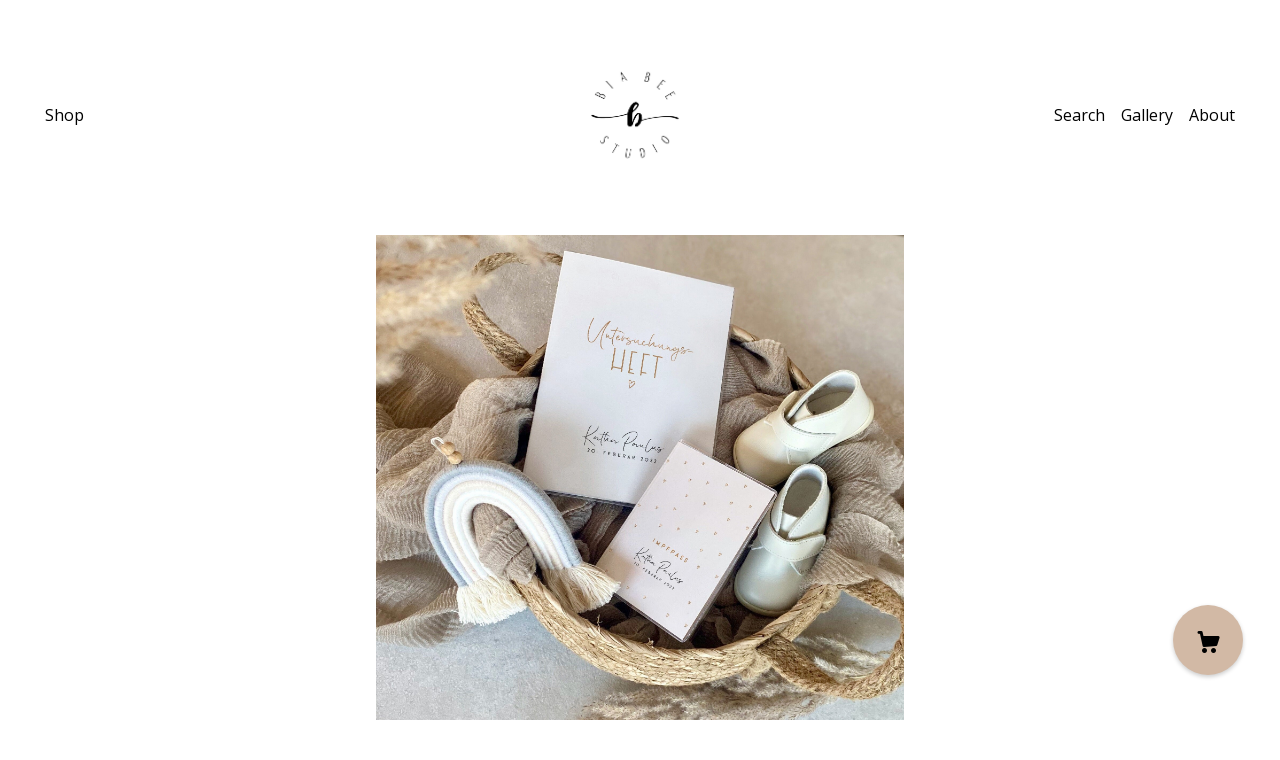

--- FILE ---
content_type: text/html; charset=UTF-8
request_url: https://biabee.com/listing/1415783422/u-booklet-vaccination-card-cover-magali
body_size: 36532
content:
<!DOCTYPE html>
<html prefix="og: http://ogp.me/ns#" lang="en">
    <head>
        <meta name="viewport" content="width=device-width, initial-scale=1, user-scalable=yes"/><meta property="content-type" content="text/html; charset=UTF-8" />
    <meta property="X-UA-Compatible" content="IE=edge" /><link rel="icon" href="https://i.etsystatic.com/16436880/r/isla/da60cb/56827661/isla_75x75.56827661_p3574v92.jpg" type="image/x-icon" /><meta name="description" content="♥ Covers for vaccination certificate and examination booklet (as a set or individually) ♥This case will be personalized for you with your data.The covers are available individually or as a set – simply choose the version that suits you best.To create the covers I need the following informatio" />

<meta property="og:url" content="https://biabee.com//listing/1415783422/u-booklet-vaccination-card-cover-magali" />
<meta property="og:type" content="product" />
<meta property="og:title" content="U-booklet   vaccination certificate cover MAGALI personalized" />
<meta property="og:description" content="♥ Covers for vaccination certificate and examination booklet (as a set or individually) ♥This case will be personalized for you with your data.The covers are available individually or as a set – simply choose the version that suits you best.To create the covers I need the following informatio" />
<meta property="og:image" content="https://i.etsystatic.com/16436880/r/il/a8f80f/4732482519/il_fullxfull.4732482519_2tv6.jpg" />
<meta property="og:site_name" content="" />

<meta name="twitter:card" content="summary_large_image" />
<meta name="twitter:title" content="U-booklet   vaccination certificate cover MAGALI personalized" />
<meta name="twitter:description" content="♥ Covers for vaccination certificate and examination booklet (as a set or individually) ♥This case will be personalized for you with your data.The covers are available individually or as a set – simply choose the version that suits you best.To create the covers I need the following informatio" />
<meta name="twitter:image" content="https://i.etsystatic.com/16436880/r/il/a8f80f/4732482519/il_fullxfull.4732482519_2tv6.jpg" /><link rel="canonical" href="https://biabee.com/listing/1415783422/u-booklet-vaccination-card-cover-magali" /><meta name="facebook-domain-verification" content="ouzlue7dkyknw7mhvm2et065j8syth" /><script nonce="4pVsOnnRno0qmf0eQ70so0Hr">
    !function(e){var r=e.__etsy_logging={};r.errorQueue=[],e.onerror=function(e,o,t,n,s){r.errorQueue.push([e,o,t,n,s])},r.firedEvents=[];r.perf={e:[],t:!1,MARK_MEASURE_PREFIX:"_etsy_mark_measure_",prefixMarkMeasure:function(e){return"_etsy_mark_measure_"+e}},e.PerformanceObserver&&(r.perf.o=new PerformanceObserver((function(e){r.perf.e=r.perf.e.concat(e.getEntries())})),r.perf.o.observe({entryTypes:["element","navigation","longtask","paint","mark","measure","resource","layout-shift"]}));var o=[];r.eventpipe={q:o,logEvent:function(e){o.push(e)},logEventImmediately:function(e){o.push(e)}};var t=!(Object.assign&&Object.values&&Object.fromEntries&&e.Promise&&Promise.prototype.finally&&e.NodeList&&NodeList.prototype.forEach),n=!!e.CefSharp||!!e.__pw_resume,s=!e.PerformanceObserver||!PerformanceObserver.supportedEntryTypes||0===PerformanceObserver.supportedEntryTypes.length,a=!e.navigator||!e.navigator.sendBeacon,p=t||n,u=[];t&&u.push("fp"),s&&u.push("fo"),a&&u.push("fb"),n&&u.push("fg"),r.bots={isBot:p,botCheck:u}}(window);
</script>
        <title>U-booklet   vaccination certificate cover MAGALI personalized</title>
    <link rel="stylesheet" href="https://www.etsy.com/ac/sasquatch/css/custom-shops/themes/brick/main.2ee84c9600b38b.css" type="text/css" />
        <style id="font-style-override">
    @import url(https://fonts.googleapis.com/css?family=Open+Sans:400,700);

    body, .btn, button {
        font-family: 'Open Sans';
    }

    h1, .h1, h2, .h2, h3, .h3, h4,
    .h4, h5, .h5, h6, .h6 {
        font-family: 'Open Sans';
        font-weight: 700;
    }

    strong, .strong {
        font-weight: 700;
    }

    .primary-font {
        font-family: 'Open Sans';
    }

    .secondary-font {
        font-family: 'Open Sans';
    }

</style>
        <style id="theme-style-overrides"> body, .custom-select, button {  background-color: #FFFFFF;  color: #000000; } a, .header .nav-wrapper .nav-toggle, .eu-dispute-content a {  color: #000000; } .shop-grid .listing-card img:hover {  border-color: #D2B9A5; } .compact-header.hamburger-nav-open, .compact-header.hamburger-nav-open *, .compact-header.hamburger-nav-open .nav-wrapper, .close-cart-x-icon {  background-color: #D2B9A5;  color: #000000;  border-color: #000000; } .header .compact-header .nav-toggle .patty, .header .compact-header .nav-toggle:after, .header .compact-header .nav-toggle:before {  background-color: #000000; } .header .compact-header.hamburger-nav-open .nav-toggle .patty, .header .compact-header.hamburger-nav-open .nav-toggle:after, .header .compact-header.hamburger-nav-open .nav-toggle:before, .close-cart-x-icon:after {  background-color: #000000; } .about-page .headline {  color: #000000;  border-color: #000000; } footer, .shop-sections-menu, .custom-select, .error-content, .policy-menu, .slick-arrows, .icon-vertical, .icon-horizontal {  border-color: #000000; } .selected, .cart-trigger, .store-cart-container, .store-cart-box, .cart-slide-right .store-cart-box .cart-footer, .store-cart-box .cart-item .title a, .store-cart-box .cart-item .remove-cart-item, .store-cart-box .cart-content *, .store-cart-box .cart-content, .store-cart-box .cart-content .cart-empty h3, .slick-dots li button, .slick-dots .slick-active button, .shop-pagination a.page-link.selected, .store-cart-box .cart-item .loading-overlay, .cart .custom-select, .cart input {  background-color: #D2B9A5;  color: #000000; } .header .nav-selected, .compact-header .nav-wrapper, .listing-purchase-box a {  background-color: #FFFFFF;  border-color: #D2B9A5; } .btn {  background: #D2B9A5;  border-color: #D2B9A5;  color: #000000; } .btn:hover {  background: #D2B9A5; } .store-cart-box, .store-cart-box .btn, .cart .store-cart-box .cart-footer .cart-total {  border-color: #000000; } .custom-select .caret:after {  color: #000000; } code, code a {  background: #D2B9A5;  color: #000000; } .post-divider {  background: #D2B9A5; } .post-date > * {  background: #FFFFFF; } .post-tags .post-tag {  background: #D2B9A5;  color: #000000; } .pattern-blog.post-page .related-links a, .btn-link {  background: #FFFFFF;  color: #000000; } .announcement {  background: #D2B9A5;  color: #000000; } .shipping-locale-details a {  color: #D2B9A5 } .module-event-item {  border-color: #D2B9A5; }</style>
        
    </head>
    <body class="cart-slide-right" data-nnc="3:1769133576:GNhkbKRk4pi9YLnEgP1g3s_-sUe5:35adc7cb12cf71b5e7a8e4035c3074fb3e38b9ec42da48a1421e09154344f8a5" itemscope itemtype="http://schema.org/LocalBusiness">
        
        <header class="header col-group">
    <div class="content-wrapper push-left">
        <ul>   
                <li class="left-item hide-mobile push-down">
                    <a href="/shop" >
                        Shop
                    </a>
                </li>

                <li class="right-item hide-mobile push-down">
                    <a href="/about" >
                        About
                    </a>
                </li>
                <li class="right-item hide-mobile push-down">
                    <a href="/gallery" >
                        Gallery
                    </a>
                </li>
            

                    <li data-module="search-trigger" class="site-search hide-mobile">
        <button class="search-trigger push-down" data-ui="search-trigger" aria-label="Search">
            Search
        </button>
        <form data-ui="search-bar" class="search" action="/search">
            <input name="q" type="text" placeholder="Search..." aria-label="Search">
            <input class="btn" type="submit" value="Go">
        </form>
    </li>
        </ul>

        <div class="col-xs-8 col-centered hide-mobile push-down ">
            <div class="branding">
                
                 <h2 class="h2 logo"> 
                

    <a href="/" title="Home">
            <div class="logo-image-container">
                    <div class="region region-global" data-region="global">
    <div class="module pages-module module-shop-icon module-1019291784434 " data-module="shop-icon">
        <div class="module-inner" data-ui="module-inner">
            <img class="shop-icon" alt="" src="//i.etsystatic.com/16436880/r/isla/cc476e/51932330/isla_75x75.51932330_194l1prr.jpg" srcset="//i.etsystatic.com/16436880/r/isla/cc476e/51932330/isla_fullxfull.51932330_194l1prr.jpg 2362w,//i.etsystatic.com/16436880/r/isla/cc476e/51932330/isla_500x500.51932330_194l1prr.jpg 500w,//i.etsystatic.com/16436880/r/isla/cc476e/51932330/isla_360x360.51932330_194l1prr.jpg 360w,//i.etsystatic.com/16436880/r/isla/cc476e/51932330/isla_280x280.51932330_194l1prr.jpg 280w,//i.etsystatic.com/16436880/r/isla/cc476e/51932330/isla_180x180.51932330_194l1prr.jpg 180w,//i.etsystatic.com/16436880/r/isla/cc476e/51932330/isla_140x140.51932330_194l1prr.jpg 140w,//i.etsystatic.com/16436880/r/isla/cc476e/51932330/isla_75x75.51932330_194l1prr.jpg 75w" />
        </div>
    </div>
</div>
            </div>
    </a>
                 </h2> 
                
            </div>
        </div>
    </div>
    <div data-module="hamburger-nav" class="compact-header">
    <div class="nav-wrapper push-left">
        <div class="col-group col-flush">
            <div class="col-xs-12">
                <div class="branding primary-font">
                    
                     <h2 class="h2 logo"> 
                        

    <a href="/" title="Home">
            <div class="logo-image-container">
                <img src="//i.etsystatic.com/16436880/r/isla/da60cb/56827661/isla_75x75.56827661_p3574v92.jpg" srcset="//i.etsystatic.com/16436880/r/isla/da60cb/56827661/isla_360x360.56827661_p3574v92.jpg 360w,//i.etsystatic.com/16436880/r/isla/da60cb/56827661/isla_280x280.56827661_p3574v92.jpg 280w,//i.etsystatic.com/16436880/r/isla/da60cb/56827661/isla_180x180.56827661_p3574v92.jpg 180w,//i.etsystatic.com/16436880/r/isla/da60cb/56827661/isla_140x140.56827661_p3574v92.jpg 140w,//i.etsystatic.com/16436880/r/isla/da60cb/56827661/isla_75x75.56827661_p3574v92.jpg 75w" alt="" />
                <button aria-label="toggle navigation" class="nav-toggle" data-ui="toggle">
                <div class="patty"></div>
            </button>
            </div>
    </a>
                     </h2> 
                    
                </div>
            </div>
        </div>
    </div>
    <div class="compact-menu push-left">
        <nav>
            <ul>
                
<li>
    <a href="/shop" >
        Shop
    </a>
</li>
                
                
<li>
    <a href="/about" >
        About
    </a>
</li>
                
                
<li>
    <a href="/gallery" >
        Gallery
    </a>
</li>
                
                
                <li>
                    <button data-module="cart-trigger" class="cart-trigger" aria-label="Cart">
                        Cart
                    </button>
                </li>

                
<li>
    <a href="/contact-us" >
        Contact Us
    </a>
</li>

                    <li>
                        <form data-ui="search-bar" class="search" action="/search">
                            <input name="q" type="search" aria-label="Search" placeholder="Search...">
                            <div class="magnifying-glass"></div>
                        </form>
                    </li>
            </ul>
        </nav>
    </div>
</div></header>
<div class="content-wrapper push-down push-left">
    <div class="col-group">
        <div class="col-centered col-xs-12 col-md-8 col-lg-6">
                <div data-ui="single-image" class="single-image-container"">
        <div data-ui="slides" class="listing-carousel-slides">
            <div data-ui="slide" class="listing-image">
                <img data-ui="image" src="https://i.etsystatic.com/16436880/r/il/a8f80f/4732482519/il_fullxfull.4732482519_2tv6.jpg" class="zoom-image  clickable  single-image" />
            </div>
        </div>
    </div>
        </div>
    </div>
    <div class="col-group">
        <div class="col-centered col-xs-12 col-md-8 col-lg-6 listing-label">
            <h1 class="listing-title">
    U-booklet + vaccination certificate cover MAGALI personalized
</h1>            <p class="listing-price">
    <span>
                <span data-ui="base-price">$9.83</span>

    </span>
</p>

    <img height="1" width="1" id="fb-view-content" data-title="U-booklet + vaccination certificate cover MAGALI personalized" style="display:none" src="https://www.facebook.com/tr?id=&amp;ev=ViewContent&amp;cd[currency]=USD&amp;cd[value]=9.83&amp;cd[content_name]=U-booklet + vaccination certificate cover MAGALI personalized"/>
                            <div class="shipping-locale" data-module="shipping-trigger">
        <div class="shipping-locale-details hidden" data-ui="shipping-locale-details">
            <span>Shipping to </span>
            <a href="#" data-ui="shipping-country"></a>:
            <span data-ui="free-shipping" class="hidden">Free</span>
            <span data-ui="shipping-cost"></span>
        </div>

            <div class="shipping-locale-calculate">
                <a href="#" data-ui="calculate-shipping">Calculate Shipping</a>
            </div>
    </div>

        </div>
    </div>
    <div class="col-group col-flush listing-info">
        <div class="col-xs-12 col-md-6 listing-purchase-box">
            <div data-module="listing-purchase-box">
                    <form data-ui="form">
    <div data-ui="variation-selects">
        <div class="custom-select" data-variation-select data-ui="custom-select" data-selected-prefix="Auswahl: " data-error-text="Please select an option">
    <div class="custom-select-label"><br></div>
    <div class="caret"></div>

    <select name="listing_variation_id">
        <option value="" selected>
            Auswahl
        </option>
        <option value="5202564408">
            nur Impfpasshülle ($9.83)
        </option>
        <option value="5180776727">
            nur U-hefthülle ($13.51)
        </option>
        <option value="5180776729">
            Set aus beiden ($18.42)
        </option>
    </select>
</div>
<div class="custom-select disabled" data-variation-select data-ui="custom-select" data-selected-prefix="Quantity: " data-error-text="Please select a quantity">
    <div class="custom-select-label"><br></div>
    <div class="caret"></div>

    <select name="quantity" disabled>
        <option value="">
            Quantity
        </option>
        <option value="1">
            1
        </option>
        <option value="2">
            2
        </option>
        <option value="3">
            3
        </option>
        <option value="4">
            4
        </option>
        <option value="5">
            5
        </option>
        <option value="6">
            6
        </option>
        <option value="7">
            7
        </option>
        <option value="8">
            8
        </option>
        <option value="9">
            9
        </option>
        <option value="10">
            10
        </option>
        <option value="11">
            11
        </option>
        <option value="12">
            12
        </option>
        <option value="13">
            13
        </option>
        <option value="14">
            14
        </option>
        <option value="15">
            15
        </option>
        <option value="16">
            16
        </option>
        <option value="17">
            17
        </option>
        <option value="18">
            18
        </option>
        <option value="19">
            19
        </option>
        <option value="20">
            20
        </option>
        <option value="21">
            21
        </option>
        <option value="22">
            22
        </option>
        <option value="23">
            23
        </option>
        <option value="24">
            24
        </option>
        <option value="25">
            25
        </option>
        <option value="26">
            26
        </option>
        <option value="27">
            27
        </option>
        <option value="28">
            28
        </option>
        <option value="29">
            29
        </option>
        <option value="30">
            30
        </option>
        <option value="31">
            31
        </option>
        <option value="32">
            32
        </option>
        <option value="33">
            33
        </option>
        <option value="34">
            34
        </option>
        <option value="35">
            35
        </option>
        <option value="36">
            36
        </option>
        <option value="37">
            37
        </option>
        <option value="38">
            38
        </option>
        <option value="39">
            39
        </option>
        <option value="40">
            40
        </option>
        <option value="41">
            41
        </option>
        <option value="42">
            42
        </option>
        <option value="43">
            43
        </option>
        <option value="44">
            44
        </option>
        <option value="45">
            45
        </option>
        <option value="46">
            46
        </option>
        <option value="47">
            47
        </option>
        <option value="48">
            48
        </option>
        <option value="49">
            49
        </option>
        <option value="50">
            50
        </option>
        <option value="51">
            51
        </option>
        <option value="52">
            52
        </option>
        <option value="53">
            53
        </option>
        <option value="54">
            54
        </option>
        <option value="55">
            55
        </option>
        <option value="56">
            56
        </option>
        <option value="57">
            57
        </option>
        <option value="58">
            58
        </option>
        <option value="59">
            59
        </option>
        <option value="60">
            60
        </option>
        <option value="61">
            61
        </option>
        <option value="62">
            62
        </option>
        <option value="63">
            63
        </option>
        <option value="64">
            64
        </option>
        <option value="65">
            65
        </option>
        <option value="66">
            66
        </option>
        <option value="67">
            67
        </option>
        <option value="68">
            68
        </option>
        <option value="69">
            69
        </option>
        <option value="70">
            70
        </option>
        <option value="71">
            71
        </option>
        <option value="72">
            72
        </option>
        <option value="73">
            73
        </option>
        <option value="74">
            74
        </option>
        <option value="75">
            75
        </option>
        <option value="76">
            76
        </option>
        <option value="77">
            77
        </option>
        <option value="78">
            78
        </option>
        <option value="79">
            79
        </option>
        <option value="80">
            80
        </option>
        <option value="81">
            81
        </option>
        <option value="82">
            82
        </option>
        <option value="83">
            83
        </option>
        <option value="84">
            84
        </option>
        <option value="85">
            85
        </option>
        <option value="86">
            86
        </option>
        <option value="87">
            87
        </option>
        <option value="88">
            88
        </option>
        <option value="89">
            89
        </option>
        <option value="90">
            90
        </option>
        <option value="91">
            91
        </option>
        <option value="92">
            92
        </option>
        <option value="93">
            93
        </option>
        <option value="94">
            94
        </option>
        <option value="95">
            95
        </option>
        <option value="96">
            96
        </option>
        <option value="97">
            97
        </option>
        <option value="98">
            98
        </option>
        <option value="99">
            99
        </option>
        <option value="100">
            100
        </option>
        <option value="101">
            101
        </option>
        <option value="102">
            102
        </option>
        <option value="103">
            103
        </option>
        <option value="104">
            104
        </option>
        <option value="105">
            105
        </option>
        <option value="106">
            106
        </option>
        <option value="107">
            107
        </option>
        <option value="108">
            108
        </option>
        <option value="109">
            109
        </option>
        <option value="110">
            110
        </option>
        <option value="111">
            111
        </option>
        <option value="112">
            112
        </option>
        <option value="113">
            113
        </option>
        <option value="114">
            114
        </option>
        <option value="115">
            115
        </option>
        <option value="116">
            116
        </option>
        <option value="117">
            117
        </option>
        <option value="118">
            118
        </option>
        <option value="119">
            119
        </option>
        <option value="120">
            120
        </option>
        <option value="121">
            121
        </option>
        <option value="122">
            122
        </option>
        <option value="123">
            123
        </option>
        <option value="124">
            124
        </option>
        <option value="125">
            125
        </option>
        <option value="126">
            126
        </option>
        <option value="127">
            127
        </option>
        <option value="128">
            128
        </option>
        <option value="129">
            129
        </option>
        <option value="130">
            130
        </option>
        <option value="131">
            131
        </option>
        <option value="132">
            132
        </option>
        <option value="133">
            133
        </option>
        <option value="134">
            134
        </option>
        <option value="135">
            135
        </option>
        <option value="136">
            136
        </option>
        <option value="137">
            137
        </option>
        <option value="138">
            138
        </option>
        <option value="139">
            139
        </option>
        <option value="140">
            140
        </option>
        <option value="141">
            141
        </option>
        <option value="142">
            142
        </option>
        <option value="143">
            143
        </option>
        <option value="144">
            144
        </option>
        <option value="145">
            145
        </option>
        <option value="146">
            146
        </option>
        <option value="147">
            147
        </option>
        <option value="148">
            148
        </option>
        <option value="149">
            149
        </option>
        <option value="150">
            150
        </option>
        <option value="151">
            151
        </option>
        <option value="152">
            152
        </option>
        <option value="153">
            153
        </option>
        <option value="154">
            154
        </option>
        <option value="155">
            155
        </option>
        <option value="156">
            156
        </option>
        <option value="157">
            157
        </option>
        <option value="158">
            158
        </option>
        <option value="159">
            159
        </option>
        <option value="160">
            160
        </option>
        <option value="161">
            161
        </option>
        <option value="162">
            162
        </option>
        <option value="163">
            163
        </option>
        <option value="164">
            164
        </option>
        <option value="165">
            165
        </option>
        <option value="166">
            166
        </option>
        <option value="167">
            167
        </option>
        <option value="168">
            168
        </option>
        <option value="169">
            169
        </option>
        <option value="170">
            170
        </option>
        <option value="171">
            171
        </option>
        <option value="172">
            172
        </option>
        <option value="173">
            173
        </option>
        <option value="174">
            174
        </option>
        <option value="175">
            175
        </option>
        <option value="176">
            176
        </option>
        <option value="177">
            177
        </option>
        <option value="178">
            178
        </option>
        <option value="179">
            179
        </option>
        <option value="180">
            180
        </option>
        <option value="181">
            181
        </option>
        <option value="182">
            182
        </option>
        <option value="183">
            183
        </option>
        <option value="184">
            184
        </option>
        <option value="185">
            185
        </option>
        <option value="186">
            186
        </option>
        <option value="187">
            187
        </option>
        <option value="188">
            188
        </option>
        <option value="189">
            189
        </option>
        <option value="190">
            190
        </option>
        <option value="191">
            191
        </option>
        <option value="192">
            192
        </option>
        <option value="193">
            193
        </option>
        <option value="194">
            194
        </option>
        <option value="195">
            195
        </option>
        <option value="196">
            196
        </option>
        <option value="197">
            197
        </option>
        <option value="198">
            198
        </option>
        <option value="199">
            199
        </option>
        <option value="200">
            200
        </option>
        <option value="201">
            201
        </option>
        <option value="202">
            202
        </option>
        <option value="203">
            203
        </option>
        <option value="204">
            204
        </option>
        <option value="205">
            205
        </option>
        <option value="206">
            206
        </option>
        <option value="207">
            207
        </option>
        <option value="208">
            208
        </option>
        <option value="209">
            209
        </option>
        <option value="210">
            210
        </option>
        <option value="211">
            211
        </option>
        <option value="212">
            212
        </option>
        <option value="213">
            213
        </option>
        <option value="214">
            214
        </option>
        <option value="215">
            215
        </option>
        <option value="216">
            216
        </option>
        <option value="217">
            217
        </option>
        <option value="218">
            218
        </option>
        <option value="219">
            219
        </option>
        <option value="220">
            220
        </option>
        <option value="221">
            221
        </option>
        <option value="222">
            222
        </option>
        <option value="223">
            223
        </option>
        <option value="224">
            224
        </option>
        <option value="225">
            225
        </option>
        <option value="226">
            226
        </option>
        <option value="227">
            227
        </option>
        <option value="228">
            228
        </option>
        <option value="229">
            229
        </option>
        <option value="230">
            230
        </option>
        <option value="231">
            231
        </option>
        <option value="232">
            232
        </option>
        <option value="233">
            233
        </option>
        <option value="234">
            234
        </option>
        <option value="235">
            235
        </option>
        <option value="236">
            236
        </option>
        <option value="237">
            237
        </option>
        <option value="238">
            238
        </option>
        <option value="239">
            239
        </option>
        <option value="240">
            240
        </option>
        <option value="241">
            241
        </option>
        <option value="242">
            242
        </option>
        <option value="243">
            243
        </option>
        <option value="244">
            244
        </option>
        <option value="245">
            245
        </option>
        <option value="246">
            246
        </option>
        <option value="247">
            247
        </option>
        <option value="248">
            248
        </option>
        <option value="249">
            249
        </option>
        <option value="250">
            250
        </option>
        <option value="251">
            251
        </option>
        <option value="252">
            252
        </option>
        <option value="253">
            253
        </option>
        <option value="254">
            254
        </option>
        <option value="255">
            255
        </option>
        <option value="256">
            256
        </option>
        <option value="257">
            257
        </option>
        <option value="258">
            258
        </option>
        <option value="259">
            259
        </option>
        <option value="260">
            260
        </option>
        <option value="261">
            261
        </option>
        <option value="262">
            262
        </option>
        <option value="263">
            263
        </option>
        <option value="264">
            264
        </option>
        <option value="265">
            265
        </option>
        <option value="266">
            266
        </option>
        <option value="267">
            267
        </option>
        <option value="268">
            268
        </option>
        <option value="269">
            269
        </option>
        <option value="270">
            270
        </option>
        <option value="271">
            271
        </option>
        <option value="272">
            272
        </option>
        <option value="273">
            273
        </option>
        <option value="274">
            274
        </option>
        <option value="275">
            275
        </option>
        <option value="276">
            276
        </option>
        <option value="277">
            277
        </option>
        <option value="278">
            278
        </option>
        <option value="279">
            279
        </option>
        <option value="280">
            280
        </option>
        <option value="281">
            281
        </option>
        <option value="282">
            282
        </option>
        <option value="283">
            283
        </option>
        <option value="284">
            284
        </option>
        <option value="285">
            285
        </option>
        <option value="286">
            286
        </option>
        <option value="287">
            287
        </option>
        <option value="288">
            288
        </option>
        <option value="289">
            289
        </option>
        <option value="290">
            290
        </option>
        <option value="291">
            291
        </option>
        <option value="292">
            292
        </option>
        <option value="293">
            293
        </option>
        <option value="294">
            294
        </option>
        <option value="295">
            295
        </option>
        <option value="296">
            296
        </option>
        <option value="297">
            297
        </option>
        <option value="298">
            298
        </option>
        <option value="299">
            299
        </option>
        <option value="300">
            300
        </option>
        <option value="301">
            301
        </option>
        <option value="302">
            302
        </option>
        <option value="303">
            303
        </option>
        <option value="304">
            304
        </option>
        <option value="305">
            305
        </option>
        <option value="306">
            306
        </option>
        <option value="307">
            307
        </option>
        <option value="308">
            308
        </option>
        <option value="309">
            309
        </option>
        <option value="310">
            310
        </option>
        <option value="311">
            311
        </option>
        <option value="312">
            312
        </option>
        <option value="313">
            313
        </option>
        <option value="314">
            314
        </option>
        <option value="315">
            315
        </option>
        <option value="316">
            316
        </option>
        <option value="317">
            317
        </option>
        <option value="318">
            318
        </option>
        <option value="319">
            319
        </option>
        <option value="320">
            320
        </option>
        <option value="321">
            321
        </option>
        <option value="322">
            322
        </option>
        <option value="323">
            323
        </option>
        <option value="324">
            324
        </option>
        <option value="325">
            325
        </option>
        <option value="326">
            326
        </option>
        <option value="327">
            327
        </option>
        <option value="328">
            328
        </option>
        <option value="329">
            329
        </option>
        <option value="330">
            330
        </option>
        <option value="331">
            331
        </option>
        <option value="332">
            332
        </option>
        <option value="333">
            333
        </option>
        <option value="334">
            334
        </option>
        <option value="335">
            335
        </option>
        <option value="336">
            336
        </option>
        <option value="337">
            337
        </option>
        <option value="338">
            338
        </option>
        <option value="339">
            339
        </option>
        <option value="340">
            340
        </option>
        <option value="341">
            341
        </option>
        <option value="342">
            342
        </option>
        <option value="343">
            343
        </option>
        <option value="344">
            344
        </option>
        <option value="345">
            345
        </option>
        <option value="346">
            346
        </option>
        <option value="347">
            347
        </option>
        <option value="348">
            348
        </option>
        <option value="349">
            349
        </option>
        <option value="350">
            350
        </option>
        <option value="351">
            351
        </option>
        <option value="352">
            352
        </option>
        <option value="353">
            353
        </option>
        <option value="354">
            354
        </option>
        <option value="355">
            355
        </option>
        <option value="356">
            356
        </option>
        <option value="357">
            357
        </option>
        <option value="358">
            358
        </option>
        <option value="359">
            359
        </option>
        <option value="360">
            360
        </option>
        <option value="361">
            361
        </option>
        <option value="362">
            362
        </option>
        <option value="363">
            363
        </option>
        <option value="364">
            364
        </option>
        <option value="365">
            365
        </option>
        <option value="366">
            366
        </option>
        <option value="367">
            367
        </option>
        <option value="368">
            368
        </option>
        <option value="369">
            369
        </option>
        <option value="370">
            370
        </option>
        <option value="371">
            371
        </option>
        <option value="372">
            372
        </option>
        <option value="373">
            373
        </option>
        <option value="374">
            374
        </option>
        <option value="375">
            375
        </option>
        <option value="376">
            376
        </option>
        <option value="377">
            377
        </option>
        <option value="378">
            378
        </option>
        <option value="379">
            379
        </option>
        <option value="380">
            380
        </option>
        <option value="381">
            381
        </option>
        <option value="382">
            382
        </option>
        <option value="383">
            383
        </option>
        <option value="384">
            384
        </option>
        <option value="385">
            385
        </option>
        <option value="386">
            386
        </option>
        <option value="387">
            387
        </option>
        <option value="388">
            388
        </option>
        <option value="389">
            389
        </option>
        <option value="390">
            390
        </option>
        <option value="391">
            391
        </option>
        <option value="392">
            392
        </option>
        <option value="393">
            393
        </option>
        <option value="394">
            394
        </option>
        <option value="395">
            395
        </option>
        <option value="396">
            396
        </option>
        <option value="397">
            397
        </option>
        <option value="398">
            398
        </option>
        <option value="399">
            399
        </option>
        <option value="400">
            400
        </option>
        <option value="401">
            401
        </option>
        <option value="402">
            402
        </option>
        <option value="403">
            403
        </option>
        <option value="404">
            404
        </option>
        <option value="405">
            405
        </option>
        <option value="406">
            406
        </option>
        <option value="407">
            407
        </option>
        <option value="408">
            408
        </option>
        <option value="409">
            409
        </option>
        <option value="410">
            410
        </option>
        <option value="411">
            411
        </option>
        <option value="412">
            412
        </option>
        <option value="413">
            413
        </option>
        <option value="414">
            414
        </option>
        <option value="415">
            415
        </option>
        <option value="416">
            416
        </option>
        <option value="417">
            417
        </option>
        <option value="418">
            418
        </option>
        <option value="419">
            419
        </option>
        <option value="420">
            420
        </option>
        <option value="421">
            421
        </option>
        <option value="422">
            422
        </option>
        <option value="423">
            423
        </option>
    </select>
</div>


<input name="offeringId" type="hidden" value="" />
    </div>


    <div class="error-message hidden" data-ui="error-message" data-cart-error-msg="There was a cart error." data-multiple-errors-msg="Please select from the available options" data-generic-error="There was an error changing your options. Please try again in a few minutes." data-zero-inventory-error-msg="Sorry, this item has sold."></div>



    <div class="actions">
        <button type="submit" class="btn btn-primary"
                              data-ui="submit-button">
            <span data-ui="loading-indicator" class="spinner spinner-submit">
                <span>Loading</span>
            </span>

            <span>
                Add to cart
            </span>
        </button>
    </div>

    <input name="listingId" type="hidden" value="1415783422" />
</form>

                                    <div class="reviews anchor">
        <div class="stars" itemprop="aggregateRating" itemscope itemtype="http://schema.org/AggregateRating">
    <span itemprop="ratingValue">
        <div data-rating="1" class="rating lit">
            <span class="ss-star"></span>
        </div>
        <div data-rating="2" class="rating lit">
            <span class="ss-star"></span>
        </div>
        <div data-rating="3" class="rating lit">
            <span class="ss-star"></span>
        </div>
        <div data-rating="4" class="rating lit">

            <span class="ss-star"></span>
        </div>
        <div data-rating="5" class="rating lit">
            <span class="ss-star"></span>
        </div>
    </span>
</div>
        <h3 class="heading">(2)</h3>
    </div>
                    <div data-module="share" class="listing-share">
        <ul class="share-list">
                <li>
                    <a href="#" class="facebook" aria-label="social media share for  facebook" data-url="//www.facebook.com/sharer.php?&u=https%3A%2F%2Fbiabee.com%2F%2Flisting%2F1415783422%2Fu-booklet-vaccination-card-cover-magali&t=U-booklet+%2B+vaccination+certificate+cover+MAGALI+personalized" data-ui="share-link" data-popup-height="400" data-popup-width="600">
                        <span class="ss-icon ss-facebook" ></span>
                    </a>
                </li>
                <li>
                    <a href="#" class="twitter" aria-label="social media share for  twitter" data-url="//twitter.com/intent/tweet?status=U-booklet+%2B+vaccination+certificate+cover+MAGALI+personalized+https%3A%2F%2Fbiabee.com%2F%2Flisting%2F1415783422%2Fu-booklet-vaccination-card-cover-magali" data-ui="share-link" data-popup-height="400" data-popup-width="600">
                        <span class="ss-icon ss-twitter" ></span>
                    </a>
                </li>
                <li>
                    <a href="#" class="pinterest" aria-label="social media share for  pinterest" data-url="//www.pinterest.com/pin/create/button/?url=https%3A%2F%2Fbiabee.com%2F%2Flisting%2F1415783422%2Fu-booklet-vaccination-card-cover-magali&media=https%3A%2F%2Fi.etsystatic.com%2F16436880%2Fr%2Fil%2Fa8f80f%2F4732482519%2Fil_fullxfull.4732482519_2tv6.jpg&description=U-booklet+%2B+vaccination+certificate+cover+MAGALI+personalized" data-ui="share-link" data-popup-height="600" data-popup-width="800">
                        <span class="ss-icon ss-pinterest" ></span>
                    </a>
                </li>

                <li class="ask-a-question">
                    <a href="#" data-module="convo-trigger" data-convo-trigger-location="purchase-box" class="" >
    Ask a question
</a>
                </li>
        </ul>
    </div>

            </div>
        </div>
        <div class="col-xs-12 col-md-6 listing-description-box">
            <p class="listing-description">♥ Covers for vaccination certificate and examination booklet (as a set or individually) ♥<br><br>This case will be personalized for you with your data.<br><br>The covers are available individually or as a set – simply choose the version that suits you best.<br><br>To create the covers I need the following information from you:<br><br>♥ Name of the child<br>♥ Date of birth (optional)<br><br>Our covers are printed on 300g recycled paper (greyish, not bright white paper) using professional digital printing and are sent to you in a cardboard envelope together with the matching soft PVC covers (180 µm) in transparent for the U-booklet in the format 217 x 314 mm open and for the vaccination certificate in the format 137 x 200 mm.<br><br>Colors may vary depending on monitor settings.<br>Picture frames and decorations are not included in the price.<br><br>OUR PAPER PRODUCTS:<br>We love our paper! That&#39;s why almost all of our products are printed on this beautiful, slightly grey recycled paper.<br>It is an uncoated premium recycled paper made from 100% recycled fibers from sustainable forest management.<br><br>We have all our products produced using professional digital printing at a small printing company in our neighboring town.<br><br>♥ Your bia bee Studio ♥<br><br>lovingly designed | sustainably manufactured | handcrafted<br><br><br><br>All products are subject to copyright and are the property of bia bee Papeterie</p>
            <div data-module="dropdown">
                <div data-ui="dropdown" class="policy-menu">
                    <p> Shipping &amp; Policies </p>
                    <div class="icon-horizontal"></div>
                    <div class="icon-vertical"></div>
                </div>
                <div class="listing-policies">
                        <div class="structured-policy-page">
    <div class="col-group col-flush structured-policies">
            <div class="structured-policy-section">
        <div class="col-xs-12 col-md-4">
            <h3>Terms & Conditions and Right of Withdrawal</h3>
        </div>
        <div class="col-xs-12 col-md-8 section-content eu-dispute-section">
            <button data-ui="eu-dispute-form-trigger" class="eu-dispute-trigger-link btn-link">
                Read more about Terms & Conditions and Right of Withdrawal for 
            </button>
        </div>
    </div>
                    <div class="col-xs-12 col-md-4">
        <h3 class="shipping-header">Shipping from Germany</h3>
    </div>

<div class="col-xs-12 col-md-8 section-content">
    <h4>Processing time</h4>
        <p>2-6 business days</p>


        <h4>Customs and import taxes</h4>
        <p>Buyers are responsible for any customs and import taxes that may apply. I'm not responsible for delays due to customs.</p>
</div>        <div class="structured-policy-section">
    <div class="col-xs-12 col-md-4">
        <h3 class="payment-header">Payment Options</h3>
    </div>
    <div class="col-xs-12 col-md-8 section-content">
        <div class="b pb-xs-2 secure-options no-subheader">
            <span class="ss-etsy secure-lock ss-lock pr-xs-1"></span>Secure options
        </div>
        <ul class="payment-types">
        <li class="dc-icon-list">
            <span class="dc-payment-icon pi-visa"></span>
        </li>
        <li class="dc-icon-list">
            <span class="dc-payment-icon pi-mastercard"></span>
        </li>
        <li class="dc-icon-list">
            <span class="dc-payment-icon pi-amex"></span>
        </li>
        <li class="dc-icon-list">
            <span class="dc-payment-icon pi-discover"></span>
        </li>
        <li class="dc-icon-list">
            <span class="dc-payment-icon pi-paypal"></span>
        </li>
        <li class="dc-icon-list">
            <span class="dc-payment-icon pi-apple-pay"></span>
        </li>
        <li class="dc-icon-list">
            <span class="dc-payment-icon pi-sofort"></span>
        </li>
        <li class="dc-icon-list">
            <span class="dc-payment-icon pi-ideal"></span>
        </li>
        <li class="dc-icon-list text-gray-lighter text-smaller">
            <span class="dc-payment-icon pi-giftcard mr-xs-1"></span> <span class="text-smaller">Accepts Etsy gift cards </span>
        </li>
</ul>
    </div>
</div>
        <div class="structured-policy-section">
    <div class="col-xs-12 col-md-4">
        <h3 class="returns-header">Returns & Exchanges</h3>
    </div>

    <div class="col-xs-12 col-md-8 section-content">

            <h4>I gladly accept returns</h4>
            <p>Just contact me within: 14 days of delivery</p>

            <p>Ship items back to me within: 21 days of delivery</p>


        <h4>I don't accept exchanges or cancellations</h4>
        <p>But please contact me if you have any problems with your order.</p>

                <h4>The following items can't be returned or exchanged</h4>
                <p>Because of the nature of these items, unless they arrive damaged or defective, I can't accept returns for:</p>
                <ul class="bullet-points">
                            <li>Custom or personalized orders</li>
                </ul>


    </div>
</div>
            <div class="structured-policy-section">
        <div class="col-xs-12 col-md-4">
            <h3 class="privacy-header">Privacy policy</h3>
        </div>
        <div class="col-xs-12 col-md-8 section-content">
            <p class="no-subheader">Datenschutzhinweise für die bia bee Papeterie<br />
Der Schutz Ihrer Privatsphäre und Ihr Persönlichkeitsrecht sind für uns ein wichtiges Anliegen. Deshalb möchten wir Sie bitten, die nachfolgende Zusammenfassung über unsere Datenschutzbestimmungen aufmerksam zu lesen. Sie können auf eine transparente und faire Datenverarbeitung vertrauen und wir bemühen uns um einen sorgsamen und verantwortungsvollen Umgang mit Ihren Daten.<br />
<br />
Die folgenden Datenschutzhinweise sollen Sie darüber informieren, wie wir Ihre persönlichen Daten verwenden. Dabei halten wir uns an die strengen Bestimmungen des deutschen Datenschutzrechts sowie an die Anforderungen aus der europäischen Datenschutz-Grundverordnung (DS-GVO).<br />
<br />
Verantwortlicher und Kontakt<br />
Verantwortlicher im Sinne der DS-GVO, sonstiger in den Mitgliedsstaaten der EU geltenden Datenschutzgesetze und anderer Bestimmungen mit datenschutzrechtlichem Charakter ist:<br />
<br />
bia bee Papeterie, Bianca Bandl, Bühlstr. 24/1, 73630 Remshalden, Deutschland<br />
E-Mail: biabeepapeterie@gmail.com<br />
<br />
Umfang der Verarbeitung personenbezogener Daten<br />
Damit Ihre Bestellung abgewickelt werden kann, müssen Sie mir bestimmte Informationen bereitstellen (für die Sie Etsy berechtigen, sie mir zur Verfügung zu stellen). Dazu gehört Ihr Name, Ihre E-Mail-Adresse, Ihre Postanschrift, Ihre Zahlungsinformationen und die Angaben zu dem Produkt, das Sie bestellen. Sie haben auch die Möglichkeit, mir weitere persönliche Informationen mitzuteilen (beispielsweise für Personalisierungen), wenn Sie sich direkt mit mir in Verbindung setzen.<br />
 <br />
Verarbeitungszwecke und Rechtsgrundlagen der Verarbeitung Ihrer personenbezogenen Daten<br />
Ich erhebe, verarbeite und nutze Ihre personenbezogenen Daten für folgendem Zwecke:<br />
<br />
•	Begründung und Durchführung von Vertragsverhältnissen<br />
•	Marketingmaßnahmen, wie z.B. zur Durchführung von Gewinnspielen<br />
•	Kundenservice und Kundensupport<br />
<br />
Auf folgenden Rechtsgrundlagen kann die Verarbeitung Ihrer personenbezogenen Daten beruhen:<br />
<br />
Ich beziehe mich auf eine Reihe von Rechtsgrundlagen, um Ihre Daten zu erfassen, zu verwenden und weiterzugeben. Und zwar:<br />
•	soweit ich Ihre Informationen zur Bereitstellung meiner Dienste benötige, beispielsweise, um Ihre Bestellung abzuwickeln, Konflikte beizulegen oder Kundensupport zu bieten;<br />
•	wenn Sie Ihre ausdrückliche Zustimmung gegeben haben (welche Sie jederzeit widerrufen können<br />
•	wenn es erforderlich ist, um einer gesetzlichen Verpflichtung oder gerichtlichen Verfügung nachzukommen, oder in Verbindung mit rechtlichen Ansprüchen, etwa der Notwendigkeit, Informationen zu Ihren Käufen aufgrund der Steuergesetzgebung aufzubewahren; und<br />
•	soweit zu Zwecken meiner berechtigten Interessen erforderlich - sofern diese berechtigten Interessen nicht durch Ihre Rechte oder Interessen aufgehoben werden - etwa 1. um meine Dienste bereitzustellen und zu verbessern. Ich nutze Ihre Informationen zur Bereitstellung der Dienste, die Sie von mir angefordert haben, und in meinem berechtigten Interesse, meine Dienste zu verbessern; und 2. zur Einhaltung von Etsys Verkäuferrichtlinie und Nutzungsbedingungen. Ich verwende Ihre Informationen bei Bedarf, um meine Pflichten laut Etsys Verkäuferrichtlinie und Nutzungsbedingungen zu erfüllen.<br />
<br />
Dauer der Speicherung und routinemäßige Löschung von personenbezogenen Daten<br />
Ihre persönlichen Daten werden für den Bestellvorgang und darüber hinaus in unserem System gespeichert. Diese Daten werden spätestens nach 10 Jahren vollständig gelöscht.<br />
Weitergabe personenbezogener Daten an Dritte<br />
Bei der Weitergabe Deiner personenbezogenen Daten achte ich stets auf ein möglichst hohes Sicherheitsniveau. Daher werden Ihre Daten nur an vorher sorgfältig ausgewählte und vertraglich verpflichtete Dienstleister weitergegeben. <br />
Kundendaten sind für mein Geschäft wichtig. Ich gebe Ihre personenbezogenen Daten nur aus bestimmten Gründen und unter ganz bestimmten Umständen heraus, und zwar wie folgt:<br />
•	Etsy: Ich gebe Informationen bei Bedarf an Etsy weiter, um meine Pflichten laut Etsys Verkäuferrichtlinie und Nutzungsbedingungen zu erfüllen.<br />
•	Dienstleister: Ich beauftrage bestimmte vertrauenswürdige Drittanbieter, für meinen Shop Aufgaben auszuführen und Dienstleistungen zu erbringen, wie beispielsweise Paketdienste. Ich gebe Ihre personenbezogenen Daten an diese Drittanbieter weiter, aber nur in dem Umfang, in dem sie für die Durchführung dieser Leistungen erforderlich sind.<br />
•	Unternehmensübertragungen: Wenn ich mein Unternehmen verkaufe oder mit einem anderen fusioniere, kann ich Ihre Informationen im Rahmen dieser Transaktion offenlegen, soweit gesetzlich zulässig.<br />
•	Einhaltung von Gesetzen: Ich kann Ihre Daten erfassen, verwenden, aufbewahren und weitergeben, wenn ich in gutem Glauben annehme, dass dies angemessen und notwendig ist, um: a) auf ein rechtliches Verfahren oder auf behördliche Anforderungen zu reagieren; b) meine Verträge, Bedingungen und Richtlinien durchzusetzen; c) Betrug und andere rechtswidrige Handlungen, Sicherheits- oder technische Probleme zu verhindern, zu untersuchen und zu beheben oder d) die Rechte, das Eigentum und die Sicherheit meiner Kunden oder anderer Personen zu schützen.<br />
<br />
Übertragung personenbezogener Daten in Länder außerhalb der EU<br />
Ich kann Ihre Informationen über Hosting-Dienste von Drittanbietern in den USA und anderen Ländern speichern und verarbeiten. Daher kann ich Ihre personenbezogenen Daten in Länder übertragen, deren Gesetze zu Datenschutz und behördlicher Überwachung sich von den entsprechenden Gesetzen in deinem Land unterscheiden. Wenn davon auszugehen ist, dass ich Informationen über Sie in Länder außerhalb der EU übertrage, stütze ich mich auf den EU-US-Datenschutzschild als Rechtsgrundlage für die Übertragung, da Google Cloud nach dem EU-US-Datenschutzschild zertifiziert ist.<br />
Weitergabe an Dienstleistungsunternehmen gem. Art. 6 Abs. 1 lit. b und f DS-GVO<br />
Für den Betrieb zur Vertragsabwicklung werden diverse Dienstleistungsunternehmen für uns tätig, z.B. für zentrale IT-Dienstleistungen für wir die zur Aufgabenerfüllung erforderlichen Daten (z.B. Name, Anschrift) weitergeben.<br />
<br />
Ein Teil dieser Unternehmen wird im Wege einer Auftragsverarbeitung für uns tätig und darf die zur Verfügung gestellten Daten deshalb ausschließlich nach unseren Weisungen verwenden. Wir sind in diesem Fall für angemessene Datenschutzvorkehrungen bei den von uns beauftragten Unternehmen gesetzlich verantwortlich. Deshalb achten wir bei diesen Unternehmen auf die Datenschutzhinweise.<br />
Im Unterschied zur Auftragsverarbeitung übermitteln wir in folgenden Fällen Daten an Dritte zur eigenverantwortlichen Nutzung für die Vertragsabwicklung:<br />
Bei der Auslieferung von Waren an Logistikunternehmen und Postdienstleistern.<br />
<br />
Weitergabe an sonstige Dritte gem. Art. 6 Abs. 1 lit. c und f DS-GVO<br />
Schließlich werden wir Ihre Daten im Rahmen der bestehenden Datenschutzgesetze an Dritte oder staatliche Stellen weitergeben, wenn wir dazu z. B. aufgrund behördlicher oder gerichtlicher Anordnung rechtlich verpflichtet sind oder wenn wir dazu berechtigt sind, z. B. weil dies zur Verfolgung von Straftaten oder für die Wahrnehmung und Durchsetzung unserer Rechte und Ansprüche erforderlich ist.<br />
<br />
Ihre Rechte<br />
Selbstverständlich haben Sie in Bezug auf die Erhebung Ihrer Daten Rechte, über die wir Sie hiermit gern aufklären. Möchten Sie eines der folgenden unentgeltlichen Rechte in Anspruch nehmen, so genügt eine einfache Nachricht an uns. Sie können dazu folgende Kontaktdaten verwenden, ohne dass Ihnen andere Kosten als die Übermittlungskosten nach dem Basistarif entstehen:<br />
<br />
Per E-Mail: biabeepapeterie@gmail.com<br />
Per Post: bia bee Papeterie, Bianca Bandl, Bühlstr. 24/1, 73630 Remshalden, Deutschland<br />
<br />
Zu Ihrem eigenen Schutz behalten wir uns vor, bei einer vorliegenden Anfrage, weitere Informationen einzuholen, die zur Bestätigung Ihrer Identität erforderlich sind und falls eine Identifizierung nicht möglich sein sollte, die Bearbeitung der Anfrage zu verweigern.<br />
<br />
Wenn Sie in bestimmten Regionen wohnen, einschließlich der EU, haben Sie eine Reihe von Rechten in Bezug auf Ihre personenbezogenen Daten. Einige dieser Rechte gelten allgemein und andere nur in bestimmten Fällen. Nachfolgend sind diese Rechte beschrieben:<br />
•	Zugang: Sie haben das Recht, Zugang zu den personenbezogenen Daten zu erhalten, die ich von Ihnen gespeichert habe, und eine Kopie davon zu bekommen, indem Sie mich über die nachstehenden Kontaktinformationen anschreiben.<br />
•	Änderung, Einschränkung, Löschung: Sie sind berechtigt, Ihre personenbezogenen Daten zu ändern, meine Nutzung dieser Daten zu beschränken oder sie zu löschen. Mit Ausnahme außergewöhnlicher Umstände (etwa, wenn ich Daten aus rechtlichen Gründen speichern muss) werde ich Ihre personenbezogenen Daten im Allgemeinen auf Anfrage löschen.<br />
•	Widerspruch: Sie können dem widersprechen, 1. dass ich einige Ihrer Daten im Hinblick auf meine legitimen Interessen verarbeite und 2. dass Sie Marketing-Nachrichten von mir erhalten, nachdem Sie dem zuvor ausdrücklich zugestimmt haben. In solchen Fällen werde ich Ihre personenbezogenen Daten löschen, es sei denn, ich kann überzeugende schutzwürdige Gründe für ihre weitere Verwendung nachweisen oder sie ist aus rechtlichen Gründen erforderlich.<br />
•	Beschwerde: Wenn Sie in der EU wohnen und Bedenken hinsichtlich der Nutzung Ihrer Daten vorbringen möchten - unbeschadet anderer Ihnen zustehender Rechte - so sind Sie berechtigt, sich mit diesen Anliegen an Ihre lokale Datenschutzbehörde zu wenden.<br />
Sie können Ihre Rechte zur Berichtigung und Löschung auch am schnellsten, einfachsten und komfortabelsten ausüben, indem Sie eine E-Mail an biabeepapeterie@gmail.com schreiben - Daten, die wir aufgrund gesetzlicher, satzungsmäßiger oder vertraglicher Aufbewahrungspflichten speichern müssen, werden statt einer Löschung gesperrt, um eine Nutzung für andere Zwecke zu verhindern.<br />
<br />
Änderung der Datenschutzhinweise<br />
Um zu gewährleisten, dass unsere Datenschutzhinweise stets den aktuellen gesetzlichen Vorgaben entsprechen, behalten wir uns jederzeit Änderungen vor. Das gilt auch für den Fall, dass die Datenschutzhinweise aufgrund neuer oder überarbeiteter Angebote oder Leistungen angepasst werden müssen.<br />
<br />
Stand: 20.05.2018, Version 1.0</p>
            <ul class="bullet-points">
            </ul>
        </div>
    </div>
            </div>
</div>
                </div>
            </div>
            <div data-module="dropdown">
                <div data-ui="dropdown" class="policy-menu">
                    <p> Reviews </p>
                    <div class="icon-horizontal"></div>
                    <div class="icon-vertical"></div>
                </div>
                <div class="reviews">
                    <div data-module="reviews" class="reviews"
     data-offset="0" data-limit="5" data-shop-id="16436880" data-listing-id="1415783422">
    <div class="review-header">
        <a class="anchor-destination" name="reviews-module">
            <h3 class="heading">Reviews (2)</h3>
        </a>
        <div class="review-average">
            <h3 class="heading">Average:</h3>
            <div class="stars" itemprop="aggregateRating" itemscope itemtype="http://schema.org/AggregateRating">
    <span itemprop="ratingValue">
        <div data-rating="1" class="rating lit">
            <span class="ss-star"></span>
        </div>
        <div data-rating="2" class="rating lit">
            <span class="ss-star"></span>
        </div>
        <div data-rating="3" class="rating lit">
            <span class="ss-star"></span>
        </div>
        <div data-rating="4" class="rating lit">

            <span class="ss-star"></span>
        </div>
        <div data-rating="5" class="rating lit">
            <span class="ss-star"></span>
        </div>
    </span>
</div>
        </div>
    </div>
    <div data-ui="review-list">
        <div  itemprop="review" itemscope itemtype="http://schema.org/Review" class="review" data-ui="review">
    <div class="col-group col-flush">
        <div class="col-xs-5 align-left">
            <div class="stars">
                <span itemprop="ratingValue">
                    <div data-rating="1" class="rating lit">
                        <span class="ss-star" title="Disappointed"></span>
                    </div>
                    <div data-rating="2" class="rating lit">
                        <span class="ss-star" title="Not a fan"></span>
                    </div>
                    <div data-rating="3" class="rating lit">
                        <span class="ss-star" title="It's okay"></span>
                    </div>
                    <div data-rating="4" class="rating lit">

                        <span class="ss-star" title="Like it"></span>
                    </div>
                    <div data-rating="5" class="rating lit">
                        <span class="ss-star" title="Love it"></span>
                    </div>
                </span>
            </div>
        </div>
        <div class="col-xs-7 align-right">
            <div itemprop="datePublished" content="">
                <p class="date"> Dec 20, 2024 </p>
            </div>
        </div>
    </div>
    <div class="appreciation-photo">
        <p itemprop="reviewBody" class="review-text">Ich habe hier jetzt zum 4. mal bestellt. Für die Schwangerschaft als auch für das Kind selbst. Beide Patenkinder wurden auch mit dem U-Heft und Impfpass ausgestattet. Rund um zufrieden.</p>
    </div>
    <div class="byline">
        <img src="https://i.etsystatic.com/site-assets/images/avatars/default_avatar.png?width=75" width="25" height="25" class="avatar-img" />
        <p itemprop="author" class="reviewer-name">Felipa Habel</p>
    </div>
    <br/>
</div>
<div  itemprop="review" itemscope itemtype="http://schema.org/Review" class="review" data-ui="review">
    <div class="col-group col-flush">
        <div class="col-xs-5 align-left">
            <div class="stars">
                <span itemprop="ratingValue">
                    <div data-rating="1" class="rating lit">
                        <span class="ss-star" title="Disappointed"></span>
                    </div>
                    <div data-rating="2" class="rating lit">
                        <span class="ss-star" title="Not a fan"></span>
                    </div>
                    <div data-rating="3" class="rating lit">
                        <span class="ss-star" title="It's okay"></span>
                    </div>
                    <div data-rating="4" class="rating lit">

                        <span class="ss-star" title="Like it"></span>
                    </div>
                    <div data-rating="5" class="rating lit">
                        <span class="ss-star" title="Love it"></span>
                    </div>
                </span>
            </div>
        </div>
        <div class="col-xs-7 align-right">
            <div itemprop="datePublished" content="">
                <p class="date"> Sep 19, 2023 </p>
            </div>
        </div>
    </div>
    <div class="appreciation-photo">
        <p itemprop="reviewBody" class="review-text"></p>
    </div>
    <div class="byline">
        <img src="https://i.etsystatic.com/site-assets/images/avatars/default_avatar.png?width=75" width="25" height="25" class="avatar-img" />
        <p itemprop="author" class="reviewer-name">Maria</p>
    </div>
    <br/>
</div>
    </div>
</div>
                </div>
            </div>
        </div>
    </div>
</div>
<div class="content-wrapper">
    <footer data-module="footer" class="push-left">
            
        <button data-module="cart-trigger" aria-label="Cart" class="cart-trigger ss-etsy ss-cart"></button>

        <div class="col-group col-full-width">
            <div class="col-xs-12 col-full-width">
                <ul class="share-icons">
                            <li class="share-icon">
                                <a href="https://www.facebook.com/biabeepapeterie/?ref=bookmarks" target="_blank" aria-label="facebook">
                                    <span class="ss-icon ss-facebook" ></span>
                                </a>
                            </li>
                            <li class="share-icon">
                                <a href="https://www.pinterest.de/biabeepapeterie" target="_blank" aria-label="pinterest">
                                    <span class="ss-icon ss-pinterest" ></span>
                                </a>
                            </li>
                            <li class="share-icon">
                                <a href="https://www.instagram.com/biabee_studio/" target="_blank" aria-label="instagram">
                                    <span class="ss-icon ss-instagram" ></span>
                                </a>
                            </li>

                    
<li>
    <a href="/contact-us" >
        Contact Us
    </a>
</li>
        
                    
<li>
    <a href="/policy" >
        Shipping and Policies
    </a>
</li>
                    
                </ul>
                <div class="footer-powered">
                    <div class="copyright truncated">&copy; 2026 .</div>
                    <a href="https://www.etsy.com/pattern?ref=biabeepapeterie-pwrdby" target="_blank" data-no-preview-hijack>
    Powered by Etsy
</a>
                </div>
            </div>
        </div>
    </footer>

        <div data-module="cart" class="cart" role="dialog">
        <div class="store-cart-container" data-ui="cart-box" tabindex="0">
            <div class="store-cart-box">
                <div class="cart-header">
                        <span class="item-count">0 items in your cart</span>
                    <button class="close-cart" data-ui="close-cart" aria-label="Close">Close</button>
                    <button class="close-cart-x-button" data-ui="close-cart" aria-label="Close"> <span class="close-cart-x-icon"></span> </button>
                </div>

                <div class="cart-content clearfix" data-ui="cart-content">
                        <div class="cart-empty">
                            <h3>Keep shopping! :)</h3>
                        </div>
                </div>

            </div>
        </div>
    </div>
     <div class="impressum-form-container">
    <div class="impressum impressum-form" data-ui="impressum">
        <div class="inner-container">
            <div class="impressum-header">
                <h3>Legal imprint</h3>
                <div class="impressum-content" data-ui="impressum-content"></div>
            </div>
             <div class="impressum-close-btn form-button-container">
                <button class="btn" data-ui="impressum-close-btn">
                    <span class="btn-text">Close</span>
                </button>
            </div>
        </div>
    </div>
</div>    <div class="eu-dispute-form-container">
    <div class="eu-dispute-modal eu-dispute-form" data-ui="eu-dispute-form" data-module="eu-dispute-form">
        <div class="inner-container">
            <div class="eu-dispute-header">
                <h3>Terms & Conditions and Right of Withdrawal</h3>
                <div class="eu-dispute-content" data-ui="eu-dispute-form-content">
                        <p class="terms-user-text">––––––––––––––––––––––––––––––––––––––––––––––––––––––––––––––––––––––––––––––––––––––––––––––––––––––––––––––––––––––––––––––––<br />
Allgemeine Geschäftsbedingungen mit Kundeninformationen & Informationen zum Datenschutz & Widerrufsbelehrung & Widerrufsformular<br />
––––––––––––––––––––––––––––––––––––––––––––––––––––––––––––––––––––––––––––––––––––––––––––––––––––––––––––––––––––––––––––––––<br />
<br />
<br />
Inhaltsverzeichnis<br />
––––––––––––––––––<br />
<br />
A. Allgemeine Geschäftsbedingungen mit Kundeninformationen<br />
––––––––––––––––––––––––––––––––––––––––––––––––––––––––––<br />
1. Geltungsbereich<br />
2. Vertragsschluss<br />
3. Widerrufsrecht<br />
4. Preise und Zahlungsbedingungen<br />
5. Liefer- und Versandbedingungen<br />
6. Eigentumsvorbehalt<br />
7. Mängelhaftung<br />
8. Haftung<br />
9. Besondere Bedingungen für die Verarbeitung von Waren nach bestimmten Vorgaben des Kunden<br />
10. Anwendbares Recht<br />
11. Alternative Streitbeilegung<br />
<br />
B. Informationen zum Datenschutz<br />
––––––––––––––––––––––––––––––––<br />
1. Information über die Erhebung personenbezogener Daten und Kontaktdaten des Verantwortlichen<br />
2. Kontaktaufnahme<br />
3. Datenverarbeitung zur Bestellabwicklung<br />
4. Rechte des Betroffenen<br />
5. Dauer der Speicherung personenbezogener Daten<br />
6. Hinweis auf die Etsy-Datenschutzerklärung<br />
7. Tools und Sonstiges<br />
<br />
C. Widerrufsbelehrung<br />
–––––––––––––––––––––<br />
1. Einleitung<br />
2. Widerrufsrecht<br />
3. Folgen des Widerrufs<br />
4. Ausschluss bzw. vorzeitiges Erlöschen des Widerrufsrechts<br />
<br />
D. Widerrufsformular<br />
––––––––––––––––––––<br />
<br />
<br />
––––––––––––––––––––––––––––––––––––––––––––––––––––––––––<br />
A. Allgemeine Geschäftsbedingungen mit Kundeninformationen<br />
––––––––––––––––––––––––––––––––––––––––––––––––––––––––––<br />
<br />
1) Geltungsbereich<br />
1.1 Diese Allgemeinen Geschäftsbedingungen (nachfolgend &quot;AGB&quot;) der Bianca Bandl, handelnd unter „bia bee Papeterie Bianca Bandl“ (nachfolgend &quot;Verkäufer&quot;), gelten für alle Verträge zur Lieferung von Waren, die ein Verbraucher oder Unternehmer (nachfolgend &quot;Kunde&quot;) mit dem Verkäufer hinsichtlich der vom Verkäufer auf der Internet-Handelsplattform Etsy (nachfolgend &quot;Etsy&quot;) dargestellten Waren abschließt. Hiermit wird der Einbeziehung von eigenen Bedingungen des Kunden widersprochen, es sei denn, es ist etwas anderes vereinbart.<br />
1.2 Für Verträge zur Lieferung von Gutscheinen gelten diese AGB entsprechend, sofern insoweit nicht etwas Abweichendes geregelt ist.<br />
1.3 Verbraucher im Sinne dieser AGB ist jede natürliche Person, die ein Rechtsgeschäft zu Zwecken abschließt, die überwiegend weder ihrer gewerblichen noch ihrer selbständigen beruflichen Tätigkeit zugerechnet werden können.<br />
1.4 Unternehmer im Sinne dieser AGB ist eine natürliche oder juristische Person oder eine rechtsfähige Personengesellschaft, die bei Abschluss eines Rechtsgeschäfts in Ausübung ihrer gewerblichen oder selbständigen beruflichen Tätigkeit handelt.<br />
<br />
2) Vertragsschluss<br />
2.1 Mit der Einstellung eines Artikels bei Etsy gibt der Verkäufer ein verbindliches Angebot zum Verkauf dieses Artikels ab.<br />
2.2 Der Kunde kann das Angebot des Verkäufers über das bei Etsy vorgehaltene Online-Bestellformular annehmen. Hierzu muss der Kunde den gewünschten Artikel zunächst in den virtuellen Warenkorb bei Etsy einlegen und anschließend die von Etsy vorgegebenen Bestellschritte durchlaufen. Durch Anklicken des den Bestellprozess abschließenden Buttons erklärt der Kunde die Annahme des Angebots, wodurch ein Kaufvertrag über die vom Kunden zuvor ausgewählte Ware zustande kommt.<br />
2.3 Der Vertragstext wird vom Verkäufer gespeichert und dem Kunden nach Vertragsschluss nebst den vorliegenden AGB und Kundeninformationen in Textform (z. B. E-Mail, Fax oder Brief) zugeschickt. Eine darüber hinaus gehende Zugänglichmachung des Vertragstextes durch den Verkäufer selbst findet nicht statt.<br />
2.4 Vor verbindlicher Abgabe der Bestellung kann der Kunde mögliche Eingabefehler durch aufmerksames Lesen der auf dem Bildschirm dargestellten Informationen erkennen. Ein wirksames technisches Mittel zur besseren Erkennung von Eingabefehlern kann dabei die Vergrößerungsfunktion des Browsers sein, mit deren Hilfe die Darstellung auf dem Bildschirm vergrößert wird. Seine Eingaben kann der Kunde vor verbindlicher Abgabe der Bestellung im Rahmen des elektronischen Bestellprozesses mit den üblichen Tastatur- und Mausfunktionen korrigieren.<br />
2.5 Für den Vertragsschluss steht die deutsche Sprache zur Verfügung.<br />
<br />
3) Widerrufsrecht<br />
3.1 Verbrauchern steht grundsätzlich ein Widerrufsrecht zu.<br />
3.2 Nähere Informationen zum Widerrufsrecht ergeben sich aus der Widerrufsbelehrung des Verkäufers.<br />
<br />
4) Preise und Zahlungsbedingungen<br />
4.1 Die vom Verkäufer angegebenen Preise sind Gesamtpreise und enthalten die gesetzliche Umsatzsteuer. Gegebenenfalls zusätzlich anfallende Liefer- und Versandkosten werden in der jeweiligen Produktbeschreibung gesondert angegeben.<br />
4.2 Die Zahlungsmöglichkeit/en wird/werden dem Kunden im Angebot des Verkäufers bei Etsy mitgeteilt.<br />
4.3 Bei Zahlung mittels einer über den Zahlungsdienst &quot;Etsy Payments&quot; angebotenen Zahlungsmethode erfolgt die Zahlungsabwicklung über die Etsy Ireland UC, 66/67 Great Strand Street, Dublin 1, Irland (nachfolgend &quot;Etsy UC&quot;) bzw. - wenn die Zahlung in den Währungen US-Dollar oder kanadische Dollar erfolgt - über die die Etsy Inc., 117 Adams Street, Brooklyn, NY 11201, Vereinigte Staaten von Amerika (nachfolgend &quot;Etsy Inc.&quot;). Etsy UC bzw. Etsy Inc. ermöglicht dem Kunden im Rahmen der Zahlungsabwicklung über Etsy Payments die Nutzung verschiedener Zahlungsarten. Für die Abwicklung von Zahlungen kann sich Etsy UC bzw. Etsy Inc. der Zahlungsdienste Dritter bedienen. Die konkret für die jeweilige Ware verfügbare(n) Zahlungsart(en) wird/ werden dem Kunden im jeweiligen Angebot des Verkäufers bzw. im Rahmen der Bestellabwicklung angezeigt. Weitere Informationen zu sowie die Nutzungsbedingungen von Etsy Payments sind hier abrufbar: <a href="https://etsy.com/de/legal/etsy-payments/?ref=list" target="_blank">etsy.com/de/legal/etsy-payments/?ref=list</a><br />
<br />
5) Liefer- und Versandbedingungen<br />
5.1 Die Lieferung von Waren erfolgt auf dem Versandweg an die vom Kunden angegebene Lieferanschrift, sofern nichts anderes vereinbart ist. Bei der Abwicklung der Transaktion ist die in der Bestellabwicklung bei Etsy angegebene Lieferanschrift maßgeblich.<br />
5.2 Scheitert die Zustellung der Ware aus Gründen, die der Kunde zu vertreten hat, trägt der Kunde die dem Verkäufer hierdurch entstehenden angemessenen Kosten. Dies gilt im Hinblick auf die Kosten für die Hinsendung nicht, wenn der Kunde sein Widerrufsrecht wirksam ausübt. Für die Rücksendekosten gilt bei wirksamer Ausübung des Widerrufsrechts durch den Kunden die in der Widerrufsbelehrung des Verkäufers hierzu getroffene Regelung.<br />
5.3 Der Verkäufer behält sich das Recht vor, im Falle nicht richtiger oder nicht ordnungsgemäßer Selbstbelieferung vom Vertrag zurückzutreten. Dies gilt nur für den Fall, dass die Nichtlieferung nicht vom Verkäufer zu vertreten ist und dieser mit der gebotenen Sorgfalt ein konkretes Deckungsgeschäft mit dem Zulieferer abgeschlossen hat. Der Verkäufer wird alle zumutbaren Anstrengungen unternehmen, um die Ware zu beschaffen. Im Falle der Nichtverfügbarkeit oder der nur teilweisen Verfügbarkeit der Ware wird der Kunde unverzüglich informiert und die Gegenleistung unverzüglich erstattet.<br />
5.4 Gutscheine werden dem Kunden wie folgt überlassen:<br />
- per E-Mail<br />
- postalisch<br />
<br />
6) Eigentumsvorbehalt<br />
6.1 Gegenüber Verbrauchern behält sich der Verkäufer bis zur vollständigen Bezahlung des geschuldeten Kaufpreises das Eigentum an der gelieferten Ware vor.<br />
6.2 Gegenüber Unternehmern behält sich der Verkäufer bis zur vollständigen Begleichung aller Forderungen aus einer laufenden Geschäftsbeziehung das Eigentum an der gelieferten Ware vor.<br />
<br />
7) Mängelhaftung<br />
Soweit sich aus den nachfolgenden Regelungen nichts anderes ergibt, gelten die Vorschriften der gesetzlichen Mängelhaftung. Hiervon abweichend gilt bei Verträgen zur Lieferung von Waren:<br />
7.1 Handelt der Kunde als Unternehmer,<br />
- hat der Verkäufer die Wahl der Art der Nacherfüllung;<br />
- beträgt bei neuen Waren die Verjährungsfrist für Mängelrechte ein Jahr ab Ablieferung der Ware;<br />
- sind bei gebrauchten Waren die Mängelrechte ausgeschlossen;<br />
- beginnt die Verjährung nicht erneut, wenn im Rahmen der Mängelhaftung eine Ersatzlieferung erfolgt.<br />
7.2 Die vorstehend geregelten Haftungsbeschränkungen und Fristverkürzungen gelten nicht<br />
- für Schadensersatz- und Aufwendungsersatzansprüche des Kunden,<br />
- für den Fall, dass der Verkäufer den Mangel arglistig verschwiegen hat,<br />
- für Waren, die entsprechend ihrer üblichen Verwendungsweise für ein Bauwerk verwendet worden sind und dessen Mangelhaftigkeit verursacht haben,<br />
- für eine ggf. bestehende Verpflichtung des Verkäufers zur Bereitstellung von Aktualisierungen für digitale Produkte, bei Verträgen zur Lieferung von Waren mit digitalen Elementen.<br />
7.3 Darüber hinaus gilt für Unternehmer, dass die gesetzlichen Verjährungsfristen für einen ggf. bestehenden gesetzlichen Rückgriffsanspruch unberührt bleiben.<br />
7.4 Handelt der Kunde als Kaufmann i.S.d. § 1 HGB, trifft ihn die kaufmännische Untersuchungs- und Rügepflicht gemäß § 377 HGB. Unterlässt der Kunde die dort geregelten Anzeigepflichten, gilt die Ware als genehmigt.<br />
7.5 Handelt der Kunde als Verbraucher, so wird er gebeten, angelieferte Waren mit offensichtlichen Transportschäden bei dem Zusteller zu reklamieren und den Verkäufer hiervon in Kenntnis zu setzen. Kommt der Kunde dem nicht nach, hat dies keinerlei Auswirkungen auf seine gesetzlichen oder vertraglichen Mängelansprüche.<br />
<br />
8) Haftung<br />
Der Verkäufer haftet dem Kunden aus allen vertraglichen, vertragsähnlichen und gesetzlichen, auch deliktischen Ansprüchen auf Schadens- und Aufwendungsersatz wie folgt:<br />
8.1 Der Verkäufer haftet aus jedem Rechtsgrund uneingeschränkt<br />
- bei Vorsatz oder grober Fahrlässigkeit,<br />
- bei vorsätzlicher oder fahrlässiger Verletzung des Lebens, des Körpers oder der Gesundheit,<br />
- aufgrund eines Garantieversprechens, soweit diesbezüglich nichts anderes geregelt ist,<br />
- aufgrund zwingender Haftung wie etwa nach dem Produkthaftungsgesetz.<br />
8.2 Verletzt der Verkäufer fahrlässig eine wesentliche Vertragspflicht, ist die Haftung auf den vertragstypischen, vorhersehbaren Schaden begrenzt, sofern nicht gemäß vorstehender Ziffer unbeschränkt gehaftet wird. Wesentliche Vertragspflichten sind Pflichten, die der Vertrag dem Verkäufer nach seinem Inhalt zur Erreichung des Vertragszwecks auferlegt, deren Erfüllung die ordnungsgemäße Durchführung des Vertrags überhaupt erst ermöglicht und auf deren Einhaltung der Kunde regelmäßig vertrauen darf.<br />
8.3 Im Übrigen ist eine Haftung des Verkäufers ausgeschlossen.<br />
8.4 Vorstehende Haftungsregelungen gelten auch im Hinblick auf die Haftung des Verkäufers für seine Erfüllungsgehilfen und gesetzlichen Vertreter.<br />
<br />
9) Besondere Bedingungen für die Verarbeitung von Waren nach bestimmten Vorgaben des Kunden<br />
9.1 Schuldet der Verkäufer nach dem Inhalt des Vertrages neben der Warenlieferung auch die Verarbeitung der Ware nach bestimmten Vorgaben des Kunden, hat der Kunde dem Betreiber alle für die Verarbeitung erforderlichen Inhalte wie Texte, Bilder oder Grafiken in den vom Betreiber vorgegebenen Dateiformaten, Formatierungen, Bild- und Dateigrössen zur Verfügung zu stellen und ihm die hierfür erforderlichen Nutzungsrechte einzuräumen. Für die Beschaffung und den Rechteerwerb an diesen Inhalten ist allein der Kunde verantwortlich. Der Kunde erklärt und übernimmt die Verantwortung dafür, dass er das Recht besitzt, die dem Verkäufer überlassenen Inhalte zu nutzen. Er trägt insbesondere dafür Sorge, dass hierdurch keine Rechte Dritter verletzt werden, insbesondere Urheber-, Marken- und Persönlichkeitsrechte.<br />
9.2 Der Kunde stellt den Verkäufer von Ansprüchen Dritter frei, die diese im Zusammenhang mit einer Verletzung ihrer Rechte durch die vertragsgemäße Nutzung der Inhalte des Kunden durch den Verkäufer diesem gegenüber geltend machen können. Der Kunde übernimmt hierbei auch die angemessenen Kosten der notwendigen Rechtsverteidigung einschließlich aller Gerichts- und Anwaltskosten in gesetzlicher Höhe. Dies gilt nicht, wenn die Rechtsverletzung vom Kunden nicht zu vertreten ist. Der Kunde ist verpflichtet, dem Verkäufer im Falle einer Inanspruchnahme durch Dritte unverzüglich, wahrheitsgemäß und vollständig alle Informationen zur Verfügung zu stellen, die für die Prüfung der Ansprüche und eine Verteidigung erforderlich sind.<br />
9.3 Der Verkäufer behält sich vor, Verarbeitungsaufträge abzulehnen, wenn die vom Kunden hierfür überlassenen Inhalte gegen gesetzliche oder behördliche Verbote oder gegen die guten Sitten verstossen. Dies gilt insbesondere bei Überlassung verfassungsfeindlicher, rassistischer, fremdenfeindlicher, diskriminierender, beleidigender, Jugend gefährdender und/oder Gewalt verherrlichender Inhalte.<br />
<br />
10) Anwendbares Recht<br />
Für sämtliche Rechtsbeziehungen der Parteien gilt das Recht der Bundesrepublik Deutschland unter Ausschluss der Gesetze über den internationalen Kauf beweglicher Waren. Bei Verbrauchern gilt diese Rechtswahl nur insoweit, als nicht der gewährte Schutz durch zwingende Bestimmungen des Rechts des Staates, in dem der Verbraucher seinen gewöhnlichen Aufenthalt hat, entzogen wird.<br />
<br />
11) Alternative Streitbeilegung<br />
Der Verkäufer ist zur Teilnahme an einem Streitbeilegungsverfahren vor einer Verbraucherschlichtungsstelle weder verpflichtet noch bereit.<br />
<br />
––––––––––––––––––––––––––––––––<br />
B. Informationen zum Datenschutz<br />
––––––––––––––––––––––––––––––––<br />
<br />
1) Information über die Erhebung personenbezogener Daten und Kontaktdaten des Verantwortlichen<br />
1.1 Wir freuen uns, dass Sie unseren Etsy-Auftritt (nachfolgend „Website“) besuchen und bedanken uns für Ihr Interesse. Im Folgenden informieren wir Sie über den Umgang mit Ihren personenbezogenen Daten bei Nutzung unserer Website. Personenbezogene Daten sind hierbei alle Daten, mit denen Sie persönlich identifiziert werden können.<br />
1.2 Verantwortlicher für die Datenverarbeitung im Sinne der Datenschutz-Grundverordnung (DSGVO) ist Bianca Bandl, bia bee Papeterie Bianca Bandl, Bühlstraße 24/1, 73630 Remshalden, Deutschland, Tel.: 015234355034, E-Mail: biabeepapeterie@gmail.com. Der für die Verarbeitung von personenbezogenen Daten Verantwortliche ist diejenige natürliche oder juristische Person, die allein oder gemeinsam mit anderen über die Zwecke und Mittel der Verarbeitung von personenbezogenen Daten entscheidet.<br />
<br />
2) Kontaktaufnahme<br />
Wenn Sie mit uns Kontakt aufnehmen (z.B. per Kontaktformular oder E-Mail), erheben wir die uns von Ihnen hierzu übermittelten personenbezogenen Daten. Diese Daten werden ausschließlich zum Zweck der Bearbeitung Ihres Anliegens und die damit verbundene technische Administration gespeichert und verwendet. Rechtsgrundlage für die Verarbeitung der Daten ist unser berechtigtes Interesse an der Bearbeitung Ihres Anliegens gemäß Art. 6 Abs. 1 lit. f DSGVO. Zielt Ihre Kontaktaufnahme auf den Abschluss eines Vertrages ab, so ist zusätzliche Rechtsgrundlage für die Verarbeitung Art. 6 Abs. 1 lit. b DSGVO. Ihre Daten werden nach abschließender Bearbeitung Ihrer Anfrage gelöscht, sofern keine gesetzlichen Aufbewahrungspflichten entgegenstehen. Die Bearbeitung Ihrer Anfrage betrachten wir als abgeschlossen, wenn sich aus den Umständen entnehmen lässt, dass der betroffene Sachverhalt abschließend geklärt ist.<br />
<br />
3) Datenverarbeitung zur Bestellabwicklung<br />
3.1 Soweit für die Vertragsabwicklung zu Liefer- und Zahlungszwecken erforderlich, werden die von uns erhobenen personenbezogenen Daten gemäß Art. 6 Abs. 1 lit. b DSGVO an das beauftragte Transportunternehmen und das beauftragte Kreditinstitut weitergegeben.<br />
Sofern wir Ihnen auf Grundlage eines entsprechenden Vertrages Aktualisierungen für Waren mit digitalen Elementen oder für digitale Produkte schulden, verarbeiten wir die von Ihnen bei der Bestellung übermittelten Kontaktdaten, um Sie im Rahmen unserer gesetzlichen Informationspflichten gemäß Art. 6 Abs. 1 lit. c DSGVO persönlich zu informieren. Ihre Kontaktdaten werden hierbei streng zweckgebunden für Mitteilungen über von uns geschuldete Aktualisierungen verwendet und zu diesem Zweck durch uns nur insoweit verarbeitet, wie dies für die jeweilige Information erforderlich ist.<br />
Zur Abwicklung Ihrer Bestellung arbeiten wir ferner mit dem / den nachstehenden Dienstleister(n) zusammen, die uns ganz oder teilweise bei der Durchführung geschlossener Verträge unterstützen. An diese Dienstleister werden nach Maßgabe der folgenden Informationen gewisse personenbezogene Daten übermittelt.<br />
3.2 Die Bestellabwicklung erfolgt über den Dienstanbieter &quot;Billbee&quot; (Billbee GmbH, Arolser Str. 10, 34477 Twistetal). Name, Anschrift sowie gegebenenfalls weitere personenbezogene Daten werden gemäß Art. 6 Abs. 1 lit. b DSGVO ausschließlich zur Abwicklung der Online-Bestellung an Billbee weitergegeben. Die Weitergabe Ihrer Daten erfolgt hierbei nur, soweit dies für die Abwicklung der Bestellung tatsächlich erforderlich ist. Details zum Datenschutz bei Billbee und die Datenschutzerklärung von Billbee sind auf der Internetseite von Billbee unter &quot;billbee.io&quot; einsehbar.<br />
3.3 Bei Nutzung der Zahlungsmethode Etsy Payments erfolgt die Zahlungsabwicklung über die Etsy Ireland UC, 66/67 Great Strand Street, Dublin 1, Irland (im Folgenden: Etsy UC), es sei denn, die Zahlung erfolgt in den Währungen US-Dollar oder kanadische Dollar. In diesem Fall erfolgt die Zahlungsabwicklung über die die Etsy Inc., 117 Adams Street, Brooklyn, NY 11201 , Vereinigte Staaten von Amerika (im Folgenden: Etsy Inc.). Die Weitergabe erfolgt gemäß Art. 6 Abs. 1 lit. b DSGVO und nur insoweit, als dies für die Zahlungsabwicklung erforderlich ist.<br />
Weitere datenschutzrechtliche Informationen entnehmen Sie bitte der Datenschutzerklärung von Etsy: <a href="https://etsy.com/de/legal/privacy/" target="_blank">etsy.com/de/legal/privacy/</a><br />
<br />
4) Rechte des Betroffenen<br />
4.1 Das geltende Datenschutzrecht gewährt Ihnen gegenüber dem Verantwortlichen hinsichtlich der Verarbeitung Ihrer personenbezogenen Daten umfassende Betroffenenrechte (Auskunfts- und Interventionsrechte), über die wir Sie nachstehend informieren:<br />
- Auskunftsrecht gemäß Art. 15 DSGVO: Sie haben insbesondere ein Recht auf Auskunft über Ihre von uns verarbeiteten personenbezogenen Daten, die Verarbeitungszwecke, die Kategorien der verarbeiteten personenbezogenen Daten, die Empfänger oder Kategorien von Empfängern, gegenüber denen Ihre Daten offengelegt wurden oder werden, die geplante Speicherdauer bzw. die Kriterien für die Festlegung der Speicherdauer, das Bestehen eines Rechts auf Berichtigung, Löschung, Einschränkung der Verarbeitung, Widerspruch gegen die Verarbeitung, Beschwerde bei einer Aufsichtsbehörde, die Herkunft Ihrer Daten, wenn diese nicht durch uns bei Ihnen erhoben wurden, das Bestehen einer automatisierten Entscheidungsfindung einschließlich Profiling und ggf. aussagekräftige Informationen über die involvierte Logik und die Sie betreffende Tragweite und die angestrebten Auswirkungen einer solchen Verarbeitung, sowie Ihr Recht auf Unterrichtung, welche Garantien gemäß Art. 46 DSGVO bei Weiterleitung Ihrer Daten in Drittländer bestehen;<br />
- Recht auf Berichtigung gemäß Art. 16 DSGVO: Sie haben ein Recht auf unverzügliche Berichtigung Sie betreffender unrichtiger Daten und/oder Vervollständigung Ihrer bei uns gespeicherten unvollständigen Daten;<br />
- Recht auf Löschung gemäß Art. 17 DSGVO: Sie haben das Recht, die Löschung Ihrer personenbezogenen Daten bei Vorliegen der Voraussetzungen des Art. 17 Abs. 1 DSGVO zu verlangen. Dieses Recht besteht jedoch insbesondere dann nicht, wenn die Verarbeitung zur Ausübung des Rechts auf freie Meinungsäußerung und Information, zur Erfüllung einer rechtlichen Verpflichtung, aus Gründen des öffentlichen Interesses oder zur Geltendmachung, Ausübung oder Verteidigung von Rechtsansprüchen erforderlich ist;<br />
- Recht auf Einschränkung der Verarbeitung gemäß Art. 18 DSGVO: Sie haben das Recht, die Einschränkung der Verarbeitung Ihrer personenbezogenen Daten zu verlangen, solange die von Ihnen bestrittene Richtigkeit Ihrer Daten überprüft wird, wenn Sie eine Löschung Ihrer Daten wegen unzulässiger Datenverarbeitung ablehnen und stattdessen die Einschränkung der Verarbeitung Ihrer Daten verlangen, wenn Sie Ihre Daten zur Geltendmachung, Ausübung oder Verteidigung von Rechtsansprüchen benötigen, nachdem wir diese Daten nach Zweckerreichung nicht mehr benötigen oder wenn Sie Widerspruch aus Gründen Ihrer besonderen Situation eingelegt haben, solange noch nicht feststeht, ob unsere berechtigten Gründe überwiegen;<br />
- Recht auf Unterrichtung gemäß Art. 19 DSGVO: Haben Sie das Recht auf Berichtigung, Löschung oder Einschränkung der Verarbeitung gegenüber dem Verantwortlichen geltend gemacht, ist dieser verpflichtet, allen Empfängern, denen die Sie betreffenden personenbezogenen Daten offengelegt wurden, diese Berichtigung oder Löschung der Daten oder Einschränkung der Verarbeitung mitzuteilen, es sei denn, dies erweist sich als unmöglich oder ist mit einem unverhältnismäßigen Aufwand verbunden. Ihnen steht das Recht zu, über diese Empfänger unterrichtet zu werden.<br />
- Recht auf Datenübertragbarkeit gemäß Art. 20 DSGVO: Sie haben das Recht, Ihre personenbezogenen Daten, die Sie uns bereitgestellt haben, in einem strukturierten, gängigen und maschinenlesebaren Format zu erhalten oder die Übermittlung an einen anderen Verantwortlichen zu verlangen, soweit dies technisch machbar ist;<br />
- Recht auf Widerruf erteilter Einwilligungen gemäß Art. 7 Abs. 3 DSGVO: Sie haben das Recht, eine einmal erteilte Einwilligung in die Verarbeitung von Daten jederzeit mit Wirkung für die Zukunft zu widerrufen. Im Falle des Widerrufs werden wir die betroffenen Daten unverzüglich löschen, sofern eine weitere Verarbeitung nicht auf eine Rechtsgrundlage zur einwilligungslosen Verarbeitung gestützt werden kann. Durch den Widerruf der Einwilligung wird die Rechtmäßigkeit der aufgrund der Einwilligung bis zum Widerruf erfolgten Verarbeitung nicht berührt;<br />
- Recht auf Beschwerde gemäß Art. 77 DSGVO: Wenn Sie der Ansicht sind, dass die Verarbeitung der Sie betreffenden personenbezogenen Daten gegen die DSGVO verstößt, haben Sie - unbeschadet eines anderweitigen verwaltungsrechtlichen oder gerichtlichen Rechtsbehelfs - das Recht auf Beschwerde bei einer Aufsichtsbehörde, insbesondere in dem Mitgliedstaat Ihres Aufenthaltsortes, Ihres Arbeitsplatzes oder des Ortes des mutmaßlichen Verstoßes.<br />
4.2 WIDERSPRUCHSRECHT<br />
WENN WIR IM RAHMEN EINER INTERESSENABWÄGUNG IHRE PERSONENBEZOGENEN DATEN AUFGRUND UNSERES ÜBERWIEGENDEN BERECHTIGTEN INTERESSES VERARBEITEN, HABEN SIE DAS JEDERZEITIGE RECHT, AUS GRÜNDEN, DIE SICH AUS IHRER BESONDEREN SITUATION ERGEBEN, GEGEN DIESE VERARBEITUNG WIDERSPRUCH MIT WIRKUNG FÜR DIE ZUKUNFT EINZULEGEN.<br />
MACHEN SIE VON IHREM WIDERSPRUCHSRECHT GEBRAUCH, BEENDEN WIR DIE VERARBEITUNG DER BETROFFENEN DATEN. EINE WEITERVERARBEITUNG BLEIBT ABER VORBEHALTEN, WENN WIR ZWINGENDE SCHUTZWÜRDIGE GRÜNDE FÜR DIE VERARBEITUNG NACHWEISEN KÖNNEN, DIE IHRE INTERESSEN, GRUNDRECHTE UND GRUNDFREIHEITEN ÜBERWIEGEN, ODER WENN DIE VERARBEITUNG DER GELTENDMACHUNG, AUSÜBUNG ODER VERTEIDIGUNG VON RECHTSANSPRÜCHEN DIENT.<br />
WERDEN IHRE PERSONENBEZOGENEN DATEN VON UNS VERARBEITET, UM DIREKTWERBUNG ZU BETREIBEN, HABEN SIE DAS RECHT, JEDERZEIT WIDERSPRUCH GEGEN DIE VERARBEITUNG SIE BETREFFENDER PERSONENBEZOGENER DATEN ZUM ZWECKE DERARTIGER WERBUNG EINZULEGEN. SIE KÖNNEN DEN WIDERSPRUCH WIE OBEN BESCHRIEBEN AUSÜBEN.<br />
MACHEN SIE VON IHREM WIDERSPRUCHSRECHT GEBRAUCH, BEENDEN WIR DIE VERARBEITUNG DER BETROFFENEN DATEN ZU DIREKTWERBEZWECKEN.<br />
<br />
5) Dauer der Speicherung personenbezogener Daten<br />
Die Dauer der Speicherung von personenbezogenen Daten bemisst sich anhand der jeweiligen Rechtsgrundlage, am Verarbeitungszweck und – sofern einschlägig – zusätzlich anhand der jeweiligen gesetzlichen Aufbewahrungsfrist (z.B. handels- und steuerrechtliche Aufbewahrungsfristen).<br />
Bei der Verarbeitung von personenbezogenen Daten auf Grundlage einer ausdrücklichen Einwilligung gemäß Art. 6 Abs. 1 lit. a DSGVO werden die betroffenen Daten so lange gespeichert, bis Sie Ihre Einwilligung widerrufen.<br />
Existieren gesetzliche Aufbewahrungsfristen für Daten, die im Rahmen rechtsgeschäftlicher bzw. rechtsgeschäftsähnlicher Verpflichtungen auf der Grundlage von Art. 6 Abs. 1 lit. b DSGVO verarbeitet werden, werden diese Daten nach Ablauf der Aufbewahrungsfristen routinemäßig gelöscht, sofern sie nicht mehr zur Vertragserfüllung oder Vertragsanbahnung erforderlich sind und/oder unsererseits kein berechtigtes Interesse an der Weiterspeicherung fortbesteht.<br />
Bei der Verarbeitung von personenbezogenen Daten auf Grundlage von Art. 6 Abs. 1 lit. f DSGVO werden diese Daten so lange gespeichert, bis Sie Ihr Widerspruchsrecht nach Art. 21 Abs. 1 DSGVO ausüben, es sei denn, wir können zwingende schutzwürdige Gründe für die Verarbeitung nachweisen, die Ihre Interessen, Rechte und Freiheiten überwiegen, oder die Verarbeitung dient der Geltendmachung, Ausübung oder Verteidigung von Rechtsansprüchen.<br />
Bei der Verarbeitung von personenbezogenen Daten zum Zwecke der Direktwerbung auf Grundlage von Art. 6 Abs. 1 lit. f DSGVO werden diese Daten so lange gespeichert, bis Sie Ihr Widerspruchsrecht nach Art. 21 Abs. 2 DSGVO ausüben.<br />
Sofern sich aus den sonstigen Informationen dieser Erklärung über spezifische Verarbeitungssituationen nichts anderes ergibt, werden gespeicherte personenbezogene Daten im Übrigen dann gelöscht, wenn sie für die Zwecke, für die sie erhoben oder auf sonstige Weise verarbeitet wurden, nicht mehr notwendig sind.<br />
<br />
6) Hinweis auf die Etsy-Datenschutzerklärung<br />
Für alle weiteren Datenverarbeitungen, die über die vorstehend beschriebenen Datenverarbeitungen hinausgehen, ist die Plattform Etsy verantwortlich. Weitere Informationen zum Datenschutz von Etsy können Sie in den Datenschutzhinweisen von Etsy einsehen: <a href="https://etsy.com/de/legal/privacy/?ref=ftr" target="_blank">etsy.com/de/legal/privacy/?ref=ftr</a><br />
<br />
7) Tools und Sonstiges<br />
- DATEV<br />
Für die Erledigung der Buchhaltung nutzen wir den Service der cloudbasierten Buchhaltungssoftware des folgenden Anbieters: DATEV eG, Paumgartnerstr. 6-14, 90429 Nürnberg, Deutschland<br />
Der Anbieter verarbeitet Eingangs- und Ausgangsrechnungen sowie ggf. auch die Bankbewegungen unseres Unternehmens, um Rechnungen automatisch zu erfassen, zu den Transaktionen zu matchen und hieraus in einem teilautomatisierten Prozess die Finanzbuchhaltung zu erstellen.<br />
Sofern hierbei auch personenbezogene Daten verarbeitet werden, erfolgt die Verarbeitung auf Basis unseres berechtigten Interesses an einer effizienten Organisation und Dokumentation unserer Geschäftsvorgänge gemäß Art. 6 Abs. 1 lit. f DSGVO.<br />
<br />
–––––––––––––––––––––<br />
C. Widerrufsbelehrung<br />
–––––––––––––––––––––<br />
<br />
Einleitung<br />
Verbrauchern steht ein Widerrufsrecht nach folgender Maßgabe zu, wobei Verbraucher jede natürliche Person ist, die ein Rechtsgeschäft zu Zwecken abschließt, die überwiegend weder ihrer gewerblichen noch ihrer selbständigen beruflichen Tätigkeit zugerechnet werden können:<br />
<br />
Widerrufsrecht<br />
Sie haben das Recht, binnen vierzehn Tagen ohne Angabe von Gründen diesen Vertrag zu widerrufen.<br />
Die Widerrufsfrist beträgt vierzehn Tage ab dem Tag, an dem Sie oder ein von Ihnen benannter Dritter, der nicht der Beförderer ist, die letzte Ware in Besitz genommen haben bzw. hat.<br />
Um Ihr Widerrufsrecht auszuüben, müssen Sie uns (Bianca Bandl, bia bee Papeterie Bianca Bandl, Bühlstraße 24/1, 73630 Remshalden, Deutschland, Tel.: 015234355034, E-Mail: biabeepapeterie@gmail.com) mittels einer eindeutigen Erklärung (z. B. ein mit der Post versandter Brief oder E-Mail) über Ihren Entschluss, diesen Vertrag zu widerrufen, informieren. Sie können dafür das beigefügte Muster-Widerrufsformular verwenden, das jedoch nicht vorgeschrieben ist.<br />
Zur Wahrung der Widerrufsfrist reicht es aus, dass Sie die Mitteilung über die Ausübung des Widerrufsrechts vor Ablauf der Widerrufsfrist absenden.<br />
<br />
Folgen des Widerrufs<br />
Wenn Sie diesen Vertrag widerrufen, haben wir Ihnen alle Zahlungen, die wir von Ihnen erhalten haben, einschließlich der Lieferkosten (mit Ausnahme der zusätzlichen Kosten, die sich daraus ergeben, dass Sie eine andere Art der Lieferung als die von uns angebotene, günstigste Standardlieferung gewählt haben), unverzüglich und spätestens binnen vierzehn Tagen ab dem Tag zurückzuzahlen, an dem die Mitteilung über Ihren Widerruf dieses Vertrags bei uns eingegangen ist. Für diese Rückzahlung verwenden wir dasselbe Zahlungsmittel, das Sie bei der ursprünglichen Transaktion eingesetzt haben, es sei denn, mit Ihnen wurde ausdrücklich etwas anderes vereinbart; in keinem Fall werden Ihnen wegen dieser Rückzahlung Entgelte berechnet.<br />
Bei Verträgen zur Lieferung von Waren können wir die Rückzahlung verweigern, bis wir die Waren wieder zurückerhalten haben oder bis Sie den Nachweis erbracht haben, dass Sie die Waren zurückgesandt haben, je nachdem, welches der frühere Zeitpunkt ist.<br />
Sie haben die Waren unverzüglich und in jedem Fall spätestens binnen einundzwanzig Tagen ab dem Tag, an dem Sie uns über den Widerruf dieses Vertrags unterrichten, an uns zurückzusenden oder zu übergeben. Die Frist ist gewahrt, wenn Sie die Waren vor Ablauf der Frist von einundzwanzig Tagen absenden.<br />
Sie tragen die unmittelbaren Kosten der Rücksendung der Waren.<br />
Sie müssen für einen etwaigen Wertverlust der Waren nur aufkommen, wenn dieser Wertverlust auf einen zur Prüfung der Beschaffenheit, Eigenschaften und Funktionsweise der Waren nicht notwendigen Umgang mit ihnen zurückzuführen ist.<br />
<br />
Ausschluss bzw. vorzeitiges Erlöschen des Widerrufsrechts<br />
Das Widerrufsrecht besteht nicht bei Verträgen zur Lieferung von Waren, die nicht vorgefertigt sind und für deren Herstellung eine individuelle Auswahl oder Bestimmung durch den Verbraucher maßgeblich ist oder die eindeutig auf die persönlichen Bedürfnisse des Verbrauchers zugeschnitten sind.<br />
<br />
––––––––––––––––––––<br />
D. Widerrufsformular<br />
––––––––––––––––––––<br />
Wenn Sie den Vertrag widerrufen wollen, dann füllen Sie bitte dieses Formular aus und senden es zurück.<br />
An<br />
Bianca Bandl<br />
bia bee Papeterie Bianca Bandl<br />
Bühlstraße 24/1<br />
73630 Remshalden<br />
Deutschland<br />
E-Mail: biabeepapeterie@gmail.com<br />
Hiermit widerrufe(n) ich/wir (*) den von mir/uns (*) abgeschlossenen Vertrag über den Kauf der folgenden Waren (*) / die Erbringung der folgenden Dienstleistung (*)<br />
_______________________________________________________<br />
_______________________________________________________<br />
Bestellt am (*) ____________ / erhalten am (*) __________________<br />
________________________________________________________<br />
Name des/der Verbraucher(s)<br />
________________________________________________________<br />
Anschrift des/der Verbraucher(s)<br />
________________________________________________________<br />
Unterschrift des/der Verbraucher(s) (nur bei Mitteilung auf Papier)<br />
_________________________<br />
Datum<br />
(*) Unzutreffendes streichen<br />
<br />
<br />
Copyright-Hinweis: Diese AGB wurden von den Fachanwälten der IT-Recht Kanzlei erstellt und sind urheberrechtlich geschützt (<a rel='#external-link-overlay nofollow noreferrer' class='external-link-overlay-trigger overlay-trigger' target='_blank' href="https://www.it-recht-kanzlei.de" target="_blank">www.it-recht-kanzlei.de</a>)<br />
<br />
Stand: 09.01.2026, 00:06:47</p>
                    <p class="terms-default-text">For extrajudicial settlements of consumer disputes, the European Union has launched an online platform ("ODR platform"):</p>
                    <a href="https://ec.europa.eu/consumers/odr">https://ec.europa.eu/consumers/odr</a>
                </div>
            </div>
             <div class="eu-dispute-close-btn form-button-container">
                <button class="btn" data-ui="eu-dispute-close-btn">
                    <span class="btn-text">Close</span>
                </button>
            </div>
        </div>
    </div>
</div>
</div>

    <div data-ui="zoom" data-module="zoom" class="zoom-listing-carousel dot-indicators">
        <div data-ui="zoom-flag" class="zoom-flag"></div>
        <div class="zoom-share">
            <div data-module="share">
                <span class="share-text"> Share </span>
                    <a class="ss-icon" aria-label="social media share for  facebook" data-url="//www.facebook.com/sharer.php?&u=https%3A%2F%2Fbiabee.com%2F%2Flisting%2F1415783422%2Fu-booklet-vaccination-card-cover-magali&t=U-booklet+%2B+vaccination+certificate+cover+MAGALI+personalized" target="_blank" data-ui="share-link" data-popup-height="400" data-popup-width="600">
                        <span class="ss-icon ss-facebook"></span>
                    </a>
                    <a class="ss-icon" aria-label="social media share for  twitter" data-url="//twitter.com/intent/tweet?status=U-booklet+%2B+vaccination+certificate+cover+MAGALI+personalized+https%3A%2F%2Fbiabee.com%2F%2Flisting%2F1415783422%2Fu-booklet-vaccination-card-cover-magali" target="_blank" data-ui="share-link" data-popup-height="400" data-popup-width="600">
                        <span class="ss-icon ss-twitter"></span>
                    </a>
                    <a class="ss-icon" aria-label="social media share for  pinterest" data-url="//www.pinterest.com/pin/create/button/?url=https%3A%2F%2Fbiabee.com%2F%2Flisting%2F1415783422%2Fu-booklet-vaccination-card-cover-magali&media=https%3A%2F%2Fi.etsystatic.com%2F16436880%2Fr%2Fil%2Fa8f80f%2F4732482519%2Fil_fullxfull.4732482519_2tv6.jpg&description=U-booklet+%2B+vaccination+certificate+cover+MAGALI+personalized" target="_blank" data-ui="share-link" data-popup-height="600" data-popup-width="800">
                        <span class="ss-icon ss-pinterest"></span>
                    </a>
            </div>
        </div>
        <div data-ui="slides" class="listing-carousel-slides"></div>

        <div data-ui="prev-arrow" class="prev-arrow-radius click-radius">
            <button href="#" aria-label="show previous listing image" class="ss-icon ss-navigateleft prev arrow zoom-icon"></button>
        </div>
        <div data-ui="next-arrow" class="next-arrow-radius click-radius">
            <button href="#" aria-label="show next listing image" class="ss-icon ss-navigateright next arrow zoom-icon"></button>
        </div>
        <span data-ui="carousel-dots" class="dots"></span>
    </div>

<div class="shipping-form-container hidden" data-ui="shipping-modal">
    <div class="shipping-form-overlay" data-ui="shipping-form-overlay"></div>
    <div class="shipping-form">
        <div class="shipping-form-header">
            <span class="shipping-form-title">Get Shipping Cost</span>
            <button class="shipping-form-close" data-ui="close-shipping-form">Close</button>
        </div>
        <form data-ui="shipping-calculator-form">
    <div class="shipping-form-content">
        <div class="error hidden" data-ui="shipping-problem" >
            <p>There was a problem calculating your shipping. Please try again.</p>
        </div>
        <div class="custom-select shipping-calculator-custom-select" data-ui="custom-select">
            <div class="custom-select-label">Choose Country</div>
            <div class="caret"></div>
            <select aria-label=Choose Country name="country_id" data-ui="shipping-country">
                <option disabled selected>Choose Country</option>
                <option disabled>----------</option>
                    <option value="DE">Germany</option>
            </select>
        </div>
        <div class="postal-code-container hidden" data-ui="shipping-postal-code-container">
            <label>Zip or Postal Code</label>
            <div class="error hidden" data-ui="postal-code-error" >
                <p>Please Enter a Valid Zip or Postal Code</p>
            </div>
            <input name="postal_code" class="postal-code-input" type="text" data-ui="shipping-postal-code" />
        </div>
            <input name="listing_id" type="hidden" value="1415783422" data-ui="listing-id"/>
    </div>
    <div class="shipping-form-footer">
        <div class="shipping-form-button-container">
            <button class="btn btn-primary" data-ui="submit-button">
                <span class="btn-text">Update</span>
            </button>
        </div>
    </div>
</form>
    </div>
</div>
        
        <script nonce="4pVsOnnRno0qmf0eQ70so0Hr">
    window.Etsy = window.Etsy || {};
    window.Etsy.Context = {"page_guid":"101715c8b835.bde8c1e30cd6e5c69ee3.00","clientlogger":{"is_enabled":true,"endpoint":"\/clientlog","logs_per_page":6,"id":"EuGlxRsiV1gUsL_t8c_ljE7z8Hdf","digest":"356b3cd78da0d458d7219691b64434f32fa38f81","enabled_features":["info","warn","error","basic","uncaught"]}};
</script>

<script nonce="4pVsOnnRno0qmf0eQ70so0Hr">
    __webpack_public_path__ = "https://www.etsy.com/ac/evergreenVendor/js/en-US/"
</script>
    <script src="https://www.etsy.com/ac/evergreenVendor/js/en-US/vendor_bundle.1e397356b19ae5cf6c49.js" nonce="4pVsOnnRno0qmf0eQ70so0Hr" defer></script>
    <script src="https://www.etsy.com/paula/v3/polyfill.min.js?etsy-v=v5&flags=gated&features=AbortController%2CDOMTokenList.prototype.@@iterator%2CDOMTokenList.prototype.forEach%2CIntersectionObserver%2CIntersectionObserverEntry%2CNodeList.prototype.@@iterator%2CNodeList.prototype.forEach%2CObject.preventExtensions%2CString.prototype.anchor%2CString.raw%2Cdefault%2Ces2015%2Ces2016%2Ces2017%2Ces2018%2Ces2019%2Ces2020%2Ces2021%2Ces2022%2Cfetch%2CgetComputedStyle%2CmatchMedia%2Cperformance.now" nonce="4pVsOnnRno0qmf0eQ70so0Hr" defer></script>
    <script src="https://www.etsy.com/ac/evergreenVendor/js/en-US/custom-shops/themes/brick/main.7a5ff241ac901353272a.js" nonce="4pVsOnnRno0qmf0eQ70so0Hr" defer></script>
        <script type='text/javascript' nonce='4pVsOnnRno0qmf0eQ70so0Hr'>
    window.__etsy_logging=window.__etsy_logging||{perf:{}};window.__etsy_logging.url="\/\/www.etsy.com\/bcn\/beacon";window.__etsy_logging.defaults={"ab":{"xplat.runtime_config_service.ramp":["on","x","b4354c"],"custom_shops.buyer.SSL_base_redirect":["on","x","6b51d2"],"custom_shops.domains.multiple_connected_support":["on","x","ffc63f"],"osx.swedish_language":["ineligible","e","d8527a"],"custom_shops.ssl_enabled":["on","x","74c2fc"],"custom_shops.language_translation_control":["on","x","211770"],"custom_shops.sellers.dashboard.pages":["on","x","12e2b2"],"iat.mt.de":["ineligible","e","6fe2bd"],"iat.mt.fr":["ineligible","e","781db2"],"made_for_cats.persotools.personalization_charging_cart":["off","x","74ea89"],"checkout.price_decreased_in_cart_message":["on","x","9e7469"],"checkout\/covid_shipping_restrictions":["ineligible","e","153e2d"],"checkout.memoize_purchase_state_verifier_error":["on","x","164c8f"],"checkout.use_memoized_purchase_state_data_to_verify_listing_restoration":["on","x","7aef85"],"checkout.split_shop_and_listing_cart_purchase_state_verification":["off","x","3cc63a"],"fulfillment_platform.country_to_country_multi_edd.web":["on","x","545db4"],"fulfillment_platform.country_to_country_multi_edd.boe":["ineligible","e","4b02c5"],"fulfillment_platform.usps_pm_faster_ga_experiment.web":["on","x","498eec"],"fulfillment_platform.usps_pm_faster_ga_experiment.mobile":["ineligible","e","20f21b"],"fulfillment_ml.ml_predicted_acceptance_scan.uk.operational":["on","x","74db8e"],"fulfillment_ml.ml_predicted_acceptance_scan.uk.experiment_web":["prod","x","9a5255"],"fulfillment_ml.ml_predicted_acceptance_scan.uk.experiment_mobile":["ineligible","e","865516"],"fulfillment_ml.ml_predicted_acceptance_scan.germany.operational":["off","x","4528ab"],"fulfillment_ml.ml_predicted_acceptance_scan.germany.experiment_web":["off","x","cac266"],"fulfillment_ml.ml_predicted_acceptance_scan.germany.experiment_mobile":["ineligible","e","9a29ab"],"fulfillment_platform.edd_cart_caching.web":["edd_and_arizona_cache","x","e313fc"],"fulfillment_platform.edd_cart_caching.mobile":["ineligible","e","ffb947"],"fulfillment_platform.consolidated_country_to_country_ml_times.experiment_web":["prod","x","2eac66"],"fulfillment_platform.consolidated_country_to_country_ml_times.experiment_mobile":["ineligible","e","81b585"],"android_image_filename_hack":["ineligible","e","9c9013"],"custom_shops.sellers.pattern_only_listings":["on","x","c9aef0"],"structured_data_attributes_order_dependent":["on","x","691833"],"disambiguate_usd_outside_usa":["ineligible","e","c8897d"],"builda_scss":["sasquatch","x","96bd82"],"web_components.mustache_filter_request":["on","x","fa4665"],"custom_shops.custom_pages.events":["on","x","6d3e42"],"custom_shops.custom_pages.gallery":["on","x","8fddb4"],"custom_shops.ad_track":["on","x","9a8e38"],"convos.guest_convos.guest_shardifier":["on","x","d9e244"],"custom_shops.sellers.search":["on","x","7a9a12"],"custom_shops.sellers.dashboard.module_featured":["on","x","9b0feb"],"custom_shops.sellers.secondary_font":["on","x","aa2c58"],"polyfills":["on","x","db574b"],"polyfill_experiment_4":["no_filtering","x","0e8409"]},"user_id":null,"page_guid":"101715c8b835.bde8c1e30cd6e5c69ee3.00","page_guid_source":"guid-source-generated","version":1,"request_uuid":"EuGlxRsiV1gUsL_t8c_ljE7z8Hdf","cdn-provider":"","header_fingerprint":"ua","header_signature":"5ea1461e449bce1cee11af152f6b3da8","ip_org":"Amazon.com","ref":"","loc":"http:\/\/biabee.com\/listing\/1415783422\/u-booklet-vaccination-card-cover-magali","locale_currency_code":"USD","pref_language":"en-US","region":"US","detected_currency_code":"USD","detected_language":"en-US","detected_region":"US","isWhiteListedMobileDevice":false,"isMobileRequestIgnoreCookie":false,"isMobileRequest":false,"isMobileDevice":false,"isMobileSupported":false,"isTabletSupported":false,"isTouch":false,"isEtsyApp":false,"isPreviewRequest":false,"isChromeInstantRequest":false,"isMozPrefetchRequest":false,"isTestAccount":false,"isSupportLogin":false,"isInternal":false,"isInWebView":false,"botCheck":["da","dc","ua"],"isBot":true,"isSyntheticTest":false,"event_source":"customshops","browser_id":"ju89tQfvU_3Pmf1kebwMbX2n6411","gdpr_tp":3,"gdpr_p":3,"transcend_strategy_consent_loaded_status":"FetchMiss","transcend_strategy_initial_fetch_time_ms":null,"transcend_strategy_consent_reconciled_time_ms":null,"legacy_p":3,"legacy_tp":3,"cmp_tp":false,"cmp_p":false,"device_identifier":{"source":"new_uaid_cookie","value":"ju89tQfvU_3Pmf1kebwMbX2n6411"},"page_time":260,"load_strategy":"page_navigation"};
    !function(e,t){var n=e.__etsy_logging,o=n.url,i=n.firedEvents,a=n.defaults,r=a.ab||{},s=n.bots.botCheck,c=n.bots.isBot;n.mergeObject=function(e){for(var t=1;t<arguments.length;t++){var n=arguments[t];for(var o in n)Object.prototype.hasOwnProperty.call(n,o)&&(e[o]=n[o])}return e};!a.ref&&(a.ref=t.referrer),!a.loc&&(a.loc=e.location.href),!a.webkit_page_visibility&&(a.webkit_page_visibility=t.webkitVisibilityState),!a.event_source&&(a.event_source="web"),a.event_logger="frontend",a.isIosApp&&!0===a.isIosApp?a.event_source="ios":a.isAndroidApp&&!0===a.isAndroidApp&&(a.event_source="android"),s.length>0&&(a.botCheck=a.botCheck||[],a.botCheck=a.botCheck.concat(s)),a.isBot=c,t.wasDiscarded&&(a.was_discarded=!0);var v=function(t){if(e.XMLHttpRequest){var n=new XMLHttpRequest;n.open("POST",o,!0),n.send(JSON.stringify(t))}};n.updateLoc=function(e){e!==a.loc&&(a.ref=a.loc,a.loc=e)},n.adminPublishEvent=function(n){"function"==typeof e.CustomEvent&&t.dispatchEvent(new CustomEvent("eventpipeEvent",{detail:n})),i.push(n)},n.preparePEPerfBeaconAbMismatchEventIfNecessary=function(){if(!0===n.shouldLogAbMismatch){var e=n.abVariantsForMismatchEvent;for(var t in r)if(Object.prototype.hasOwnProperty.call(r,t)){var o=r[t];if(void 0!==o){var i=o[0];if(void 0!==i){var a=e[t];void 0===a&&(a={});var s=a[i];void 0===s&&(s=[]),s.push({name:"default",selector:o[1],hash:o[2]}),a[i]=s,e[t]=a}}}n.abVariantsForMismatchEvent=e}},n.sendEvents=function(t,i){var s=a;if("perf"===i){var c={event_logger:i};n.asyncAb&&(n.preparePEPerfBeaconAbMismatchEventIfNecessary(),c.ab=n.mergeObject({},n.asyncAb,r)),s=n.mergeObject({},a,c)}var f={events:t,shared:s};e.navigator&&"function"==typeof e.navigator.sendBeacon?function(t){t.events.forEach((function(e){e.attempted_send_beacon=!0})),e.navigator.sendBeacon(o,JSON.stringify(t))||(t.events.forEach((function(e){e.send_beacon_failed=!0})),v(t))}(f):v(f),n.adminPublishEvent(f)}}(window,document);
</script>

<script type='text/javascript' nonce='4pVsOnnRno0qmf0eQ70so0Hr'>window.__etsy_logging.eventpipe.primary_complement={"attributes":{"guid":"101715c8bf07.50e94432ec5f8eedda2e.00","event_name":"default_primary_event_complementary","event_logger":"frontend","primary_complement":true}};!function(e){var t=e.__etsy_logging,i=t.eventpipe,n=i.primary_complement,o=t.defaults.page_guid,r=t.sendEvents,a=i.q,c=void 0,d=[],h=0,u="frontend",l="perf";function g(){var e,t,i=(h++).toString(16);return o.substr(0,o.length-2)+((t=2-(e=i).length)>0?new Array(t+1).join("0")+e:e)}function v(e){e.guid=g(),c&&(clearTimeout(c),c=void 0),d.push(e),c=setTimeout((function(){r(d,u),d=[]}),50)}!function(t){var i=document.documentElement;i&&(i.clientWidth&&(t.viewport_width=i.clientWidth),i.clientHeight&&(t.viewport_height=i.clientHeight));var n=e.screen;n&&(n.height&&(t.screen_height=n.height),n.width&&(t.screen_width=n.width)),e.devicePixelRatio&&(t.device_pixel_ratio=e.devicePixelRatio),e.orientation&&(t.orientation=e.orientation),e.matchMedia&&(t.dark_mode_enabled=e.matchMedia("(prefers-color-scheme: dark)").matches)}(n.attributes),v(n.attributes),i.logEvent=v,i.logEventImmediately=function(e){var t="perf"===e.event_name?l:u;e.guid=g(),r([e],t)},a.forEach((function(e){v(e)}))}(window);</script>
        <script nonce="4pVsOnnRno0qmf0eQ70so0Hr">
    window.dataLayer = [
    {
        "tp_consent": "yes",
        "Language": "en-US",
        "Region": "US",
        "Currency": "USD",
        "UAID": "ju89tQfvU_3Pmf1kebwMbX2n6411",
        "DetectedRegion": "US",
        "uuid": 1769133576,
        "request_start_time": 1769133576
    }
];
</script>
<noscript>
    <iframe src="//www.googletagmanager.com/ns.html?id=GTM-TG543P"
        height="0" width="0" style="display:none;visibility:hidden"></iframe>
</noscript>
<script nonce='4pVsOnnRno0qmf0eQ70so0Hr'>
(function(w,d,s,l,i){w[l]=w[l]||[];w[l].push({'gtm.start':
new Date().getTime(),event:'gtm.js'});var f=d.getElementsByTagName(s)[0],
j=d.createElement(s),dl=l!='dataLayer'?'&l='+l:'';j.async=true;j.src=
'//www.googletagmanager.com/gtm.js?id='+i+dl;var n=d.querySelector('[nonce]');
n&&j.setAttribute('nonce',n.nonce||n.getAttribute('nonce'));f.parentNode.insertBefore(j,f);
})(window,document,'script','dataLayer','GTM-TG543P');

</script>
        <script nonce="4pVsOnnRno0qmf0eQ70so0Hr">
            window.PatternContext = {};
            window.PatternContext.ContactFormData = {"messages":{"contact_valid_name":"Please enter a valid name","contact_valid_email":"Please enter a valid Email","contact_msg_placeholder":"Click here to enter a message","contact_thanks_short":"Thanks for getting in touch!","contact_thanks_long":"We will get back to you as soon as we can. Meanwhile, you can check your email for receipt of the message.","contact_confirm":"Please confirm your email.","contact_signature":"Your friend,","contact_continue":"Continue Browsing","contact_loading":"Loading","contact_submit":"Submit","contact_email_label":"Email","contact_name_label":"Name","contact_terms":"By clicking submit, you agree to Etsy\u2019s <a href=\"http:\/\/www.etsy.com\/legal\/terms\" target=\"_blank\">Terms of Use<\/a> and <a href=\"http:\/\/www.etsy.com\/legal\/privacy\" target=\"_blank\">Privacy Policy<\/a>.","modal_close":"Close","general_contact_us":"Contact us"},"shop_display_name":"","listing":{"listing_id":1415783422,"shop_id":16436880,"user_id":131101389,"section_id":24670893,"title":"U-booklet + vaccination certificate cover MAGALI personalized","description":"\u2665 Covers for vaccination certificate and examination booklet (as a set or individually) \u2665<br><br>This case will be personalized for you with your data.<br><br>The covers are available individually or as a set \u2013 simply choose the version that suits you best.<br><br>To create the covers I need the following information from you:<br><br>\u2665 Name of the child<br>\u2665 Date of birth (optional)<br><br>Our covers are printed on 300g recycled paper (greyish, not bright white paper) using professional digital printing and are sent to you in a cardboard envelope together with the matching soft PVC covers (180 \u00b5m) in transparent for the U-booklet in the format 217 x 314 mm open and for the vaccination certificate in the format 137 x 200 mm.<br><br>Colors may vary depending on monitor settings.<br>Picture frames and decorations are not included in the price.<br><br>OUR PAPER PRODUCTS:<br>We love our paper! That&#39;s why almost all of our products are printed on this beautiful, slightly grey recycled paper.<br>It is an uncoated premium recycled paper made from 100% recycled fibers from sustainable forest management.<br><br>We have all our products produced using professional digital printing at a small printing company in our neighboring town.<br><br>\u2665 Your bia bee Studio \u2665<br><br>lovingly designed | sustainably manufactured | handcrafted<br><br><br><br>All products are subject to copyright and are the property of bia bee Papeterie","quantity":423,"state":"active","url":{"full":"\/\/biabee.com\/listing\/1415783422\/u-booklet-vaccination-certificate-cover","relative":"\/listing\/1415783422\/u-booklet-vaccination-certificate-cover","is_current":false},"non_taxable":false,"featured_rank":-1,"is_available":true,"create_date":1760430278,"update_date":1768038686,"shop_subdomain_listing_url":"https:\/\/biabeepapeterie.etsy.com\/listing\/1415783422","price":"9.83","price_int":983,"currency_code":"USD","currency_symbol":"$","is_featured":false,"is_retail":true,"is_pattern":true,"is_reserved":false,"is_reserved_listing":false,"is_private":false,"is_frozen":false,"is_fixed_cost":true,"is_sold_out":false,"is_deleted":false,"is_on_vacation":false,"is_active":true,"is_editable":true,"is_renewable":true,"is_copyable":true,"is_deletable":true,"favorites":33,"views":0,"alternate_translation_title":"U-Heft + Impfpass H\u00fclle MAGALI personalisiert","alternate_translation_description":"\u2665 H\u00fcllen f\u00fcr Impfpass und Untersuchungsheft (im Set oder einzeln) \u2665 \n\nDiese H\u00fclle werden mit deinen Daten f\u00fcr dich personalisiert. \n\nErh\u00e4ltlich sind die H\u00fcllen einzeln oder als Set \u2013 w\u00e4hle einfach die Variante, die am besten zu dir passt.\n\nZur Erstellung der H\u00fcllen ben\u00f6tige ich folgende Daten von dir: \n\n\u2665 Name des Kindes\n\u2665 Geburtsdatum (optional)\n\nUnsere H\u00fcllen werden auf 300g Recyclingpapier (gr\u00e4uliches nicht hoch-wei\u00dfes Papier) im professioneller Digitaldruck gedruckt und zusammen mit den passenden Weich-PVC-H\u00fcllen (180 \u00b5m) in transparent f\u00fcr das U-Heft im Format 217 x 314 mm offen und f\u00fcr den Impfpass im Format 137 x 200 mm in einem Karton-Umschlag an dich verschickt.\n\nDie Farben k\u00f6nnen je nach Monitoreinstellung abweichen. \nBilderrahmen und Deko sind nicht im Preis mit inbegriffen.\n\nUNSERE PAPIERPRODUKTE: \nWir lieben unser Papier! Daher werden fast alle unsere Produkte auf diesem wundersch\u00f6nen leicht gr\u00e4ulichen Recyclingpapier gedruckt. \nEs handelt sich dabei um ein ungestrichenes Premium-Recyclingpapier aus 100 % Recyclingfasern aus nachhaltiger Waldbewirtschaftung.\n\nWir lassen alle Produkte bei einer kleinen Druckerei in unserem Nachbarort im professionellen Digitaldruck produzieren. \n\n\u2665 Euer bia bee Studio \u2665 \n\nliebevoll gestaltet | nachhaltig hergestellt | in Handarbeit fertig gestellt\n\n\n\nAlle Produkte unterliegen dem Urheberrecht und sind Eigentum von bia bee Papeterie","category_name":"","category_tags":[],"shop_name":"biabeePapeterie","seller_avatar":"https:\/\/i.etsystatic.com\/iusa\/6e768e\/59523165\/iusa_75x75.59523165_izb8.jpg?version=0","section_name":"U-Heft\/Impf-\/Reisepass","tags":["pregnancy","mama","baby","pregnant","u-book","Covering","vaccination certificate","U-book cover","vaccination certificate cover","examination booklet","baby cover","Birth cover baby"],"materials":[],"ships_from_country":"DE","images":["https:\/\/i.etsystatic.com\/16436880\/r\/il\/a8f80f\/4732482519\/il_fullxfull.4732482519_2tv6.jpg"],"image_keys":[{"image_type":"il","image_id":4732482519,"owner_id":16436880,"storage":254,"version":0,"secret":"2tv6","extension":"","full_width":"","full_height":"","color":"7C6B57","blur_hash":"LCLqLa-p00aK~VI9McROro%M%NIo","hue":32,"saturation":30,"height":1975,"width":1975}],"is_digital":false,"is_customizable":false,"language_to_use":"en-US","display_language":"en-US","available_languages":["de","MACHINE_en","MACHINE_fr","MACHINE_es"],"is_locked_for_bulk_edit":false,"has_variation_pricing":true,"money_price":{"amount":983,"divisor":100,"currency_code":"USD","currency_formatted_short":"$9.83","currency_formatted_long":"$9.83 USD","currency_formatted_raw":"9.83"},"price_usd":983,"payment_methods":["cc"],"when_made":"made_to_order","is_bestseller":false,"is_top_rated":false,"is_made_to_order":true,"taxonomy_node":{"id":1251,"name":"Paper","children_ids":[354,1254,1261,1289,1295,1303,1317,6339],"path":"paper_and_party_supplies.paper","type":{"seller":true,"buyer":true},"children":[],"level":1,"parent":"paper_and_party_supplies","parent_id":1250,"description":null,"page_title":"Paper, Stationery & Cards","nav_referent":null,"category_id":68887416,"full_path_taxonomy_ids":[1250,1251],"source_finder":"seller","attributeValueSets":[{"attribute":357,"possibleValues":[64,96,5216,128,5248,160,5280,192,5312,224,5344,256,2304,288,2400,4544,480,4704,4768,5121,65,97,5217,129,5249,161,5281,193,5313,225,4321,5345,257,2305,289,2401,4545,481,4673,4705,4769,5089,5122,1058,4130,66,98,5218,130,5250,162,5282,194,5314,226,5346,258,2306,290,2402,4546,4674,5090,5123,1059,4131,67,99,5219,131,5251,163,5283,195,5315,227,5347,259,2307,291,2403,4675,5091,1060,68,100,5220,132,5252,164,5284,196,5316,228,5348,260,4676,4740,5092,1061,69,101,5221,133,5253,165,5285,197,5317,229,5349,261,4677,4741,1062,70,102,5222,134,5254,166,5286,198,5318,230,5350,262,486,4678,4742,71,5223,135,5255,167,5287,199,5319,231,5351,487,2535,4679,4743,72,104,5224,136,5256,168,5288,5320,232,5352,264,488,2536,4744,4008,73,105,5225,137,5257,5289,201,5321,233,5353,265,2537,4649,4745,74,106,5226,138,5258,170,5290,202,5322,234,2282,5354,266,2378,2538,4650,4746,75,107,5227,139,5259,171,5291,203,5323,235,5355,267,2379,4651,4747,76,108,5228,140,5260,172,5292,204,5324,236,5356,268,2380,4652,4684,4748,77,109,5229,141,5261,173,5293,205,5325,237,5357,269,2381,2541,4653,4685,4749,78,110,5230,142,5262,174,5294,206,5326,238,5358,270,4654,4686,4750,79,5199,111,5231,143,5263,175,5295,239,5359,271,4655,4687,4751,4783,80,5200,112,5232,144,5264,176,5296,208,5328,240,5360,272,4656,4688,4752,81,5201,113,5233,145,5265,177,5297,209,5329,241,5361,273,4689,4753,4785,82,5202,114,5234,146,5266,178,5298,210,5330,242,5362,274,4658,4690,4754,51,83,5203,115,5235,147,5267,179,5299,211,5331,243,5363,275,3603,4659,4691,4755,52,84,5204,116,5236,148,5268,180,5300,212,5332,244,5364,276,4660,4692,4756,53,4149,85,5205,117,5237,149,5269,181,5301,213,5333,245,5365,277,4661,4693,4757,54,86,5206,118,5238,150,5270,182,5302,214,5334,246,5366,278,4662,4694,3702,4758,55,87,5207,119,5239,151,5271,183,5303,215,5335,247,279,4535,4663,4695,4759,56,88,5208,120,5240,152,5272,184,5304,5336,248,5368,280,312,4536,4664,4696,4760,57,89,5209,121,5241,153,5273,185,5305,217,5337,249,5369,281,4537,4665,4697,4761,5113,58,90,5210,122,5242,154,5274,186,5306,218,5338,250,5370,282,4538,4666,4698,4762,59,91,5211,123,5243,155,5275,187,5307,219,5339,251,5371,283,4507,4539,4667,4699,4763,60,92,5212,124,5244,156,5276,188,5308,220,5340,252,5372,284,4508,4540,4668,4700,4764,61,93,125,5245,157,5277,189,5309,221,5341,253,5373,285,3453,4541,4669,4701,4765,62,94,5214,126,158,5278,190,5310,222,5342,254,5374,286,4542,4670,4702,4766,63,95,5215,127,5247,159,5279,191,5311,223,5343,255,2303,5375,4543,479,4671,4703,4767],"selectedValues":[],"isRequired":false,"displayName":"Materials","maximumValuesAllowed":5,"version":"a8c03b6","taxonomyNode":1251,"userInputValidator":null},{"attribute":2,"possibleValues":[],"selectedValues":[],"isRequired":false,"displayName":"Primary color","maximumValuesAllowed":5,"version":"a8c03b6","taxonomyNode":1251,"userInputValidator":null},{"attribute":271,"possibleValues":[],"selectedValues":[],"isRequired":false,"displayName":"Secondary color","maximumValuesAllowed":5,"version":"a8c03b6","taxonomyNode":1251,"userInputValidator":null},{"attribute":3,"possibleValues":[32,12,13,14,15,16,17,18,50,19,20,21,2773,22,2774,23,24,25,26,27,28,29,30,31],"selectedValues":[],"isRequired":false,"displayName":"Occasion","maximumValuesAllowed":5,"version":"a8c03b6","taxonomyNode":1251,"userInputValidator":null},{"attribute":4,"possibleValues":[34,35,36,37,38,39,40,41,42,43,44,45,46,47,48,49,4562,4563,4564],"selectedValues":[],"isRequired":false,"displayName":"Holiday","maximumValuesAllowed":5,"version":"a8c03b6","taxonomyNode":1251,"userInputValidator":null}],"filters":{"buyer":[{"attribute":3,"values":[{"id":12,"name":"Anniversary","version":"a8c03b6","scale":null,"eqTo":[],"value":"Anniversary"},{"id":13,"name":"Baby shower","version":"a8c03b6","scale":null,"eqTo":[],"value":"Baby shower"},{"id":14,"name":"Bachelor party","version":"a8c03b6","scale":null,"eqTo":[],"value":"Bachelor party"},{"id":15,"name":"Bachelorette party","version":"a8c03b6","scale":null,"eqTo":[],"value":"Bachelorette party"},{"id":16,"name":"Back to school","version":"a8c03b6","scale":null,"eqTo":[],"value":"Back to school"},{"id":17,"name":"Baptism","version":"a8c03b6","scale":null,"eqTo":[],"value":"Baptism"},{"id":18,"name":"Bar & Bat Mitzvah","version":"a8c03b6","scale":null,"eqTo":[],"value":"Bar & Bat Mitzvah"},{"id":19,"name":"Birthday","version":"a8c03b6","scale":null,"eqTo":[],"value":"Birthday"},{"id":20,"name":"Bridal shower","version":"a8c03b6","scale":null,"eqTo":[],"value":"Bridal shower"},{"id":21,"name":"Confirmation","version":"a8c03b6","scale":null,"eqTo":[],"value":"Confirmation"},{"id":22,"name":"Engagement","version":"a8c03b6","scale":null,"eqTo":[],"value":"Engagement"},{"id":23,"name":"First Communion","version":"a8c03b6","scale":null,"eqTo":[],"value":"First Communion"},{"id":24,"name":"Graduation","version":"a8c03b6","scale":null,"eqTo":[],"value":"Graduation"},{"id":25,"name":"Grief & mourning","version":"a8c03b6","scale":null,"eqTo":[],"value":"Grief & mourning"},{"id":26,"name":"Divorce & breakup","version":"a8c03b6","scale":null,"eqTo":[],"value":"Divorce & breakup"},{"id":27,"name":"Housewarming","version":"a8c03b6","scale":null,"eqTo":[],"value":"Housewarming"},{"id":28,"name":"Pet loss","version":"a8c03b6","scale":null,"eqTo":[],"value":"Pet loss"},{"id":29,"name":"Prom","version":"a8c03b6","scale":null,"eqTo":[],"value":"Prom"},{"id":30,"name":"Quincea\u00f1era & Sweet 16","version":"a8c03b6","scale":null,"eqTo":[],"value":"Quincea\u00f1era & Sweet 16"},{"id":31,"name":"Retirement","version":"a8c03b6","scale":null,"eqTo":[],"value":"Retirement"},{"id":32,"name":"Wedding","version":"a8c03b6","scale":null,"eqTo":[],"value":"Wedding"},{"id":50,"name":"Moving","version":"a8c03b6","scale":null,"eqTo":[],"value":"Moving"},{"id":2773,"name":"1st birthday","version":"a8c03b6","scale":null,"eqTo":[19],"value":"1st birthday"},{"id":2774,"name":"LGBTQ pride","version":"a8c03b6","scale":null,"eqTo":[439],"value":"LGBTQ pride"}],"displayName":"Occasion","defaultScale":null},{"attribute":4,"values":[{"id":34,"name":"Lunar New Year","version":"a8c03b6","scale":null,"eqTo":[],"value":"Lunar New Year"},{"id":35,"name":"Christmas","version":"a8c03b6","scale":null,"eqTo":[],"value":"Christmas"},{"id":36,"name":"Cinco de Mayo","version":"a8c03b6","scale":null,"eqTo":[],"value":"Cinco de Mayo"},{"id":37,"name":"Easter","version":"a8c03b6","scale":null,"eqTo":[],"value":"Easter"},{"id":38,"name":"Father's Day","version":"a8c03b6","scale":null,"eqTo":[],"value":"Father's Day"},{"id":39,"name":"Halloween","version":"a8c03b6","scale":null,"eqTo":[],"value":"Halloween"},{"id":40,"name":"Hanukkah","version":"a8c03b6","scale":null,"eqTo":[],"value":"Hanukkah"},{"id":41,"name":"Independence Day","version":"a8c03b6","scale":null,"eqTo":[],"value":"Independence Day"},{"id":43,"name":"Mother's Day","version":"a8c03b6","scale":null,"eqTo":[],"value":"Mother's Day"},{"id":44,"name":"New Year's","version":"a8c03b6","scale":null,"eqTo":[],"value":"New Year's"},{"id":45,"name":"St Patrick's Day","version":"a8c03b6","scale":null,"eqTo":[],"value":"St Patrick's Day"},{"id":46,"name":"Thanksgiving","version":"a8c03b6","scale":null,"eqTo":[],"value":"Thanksgiving"},{"id":48,"name":"Valentine's Day","version":"a8c03b6","scale":null,"eqTo":[],"value":"Valentine's Day"},{"id":49,"name":"Veterans Day","version":"a8c03b6","scale":null,"eqTo":[],"value":"Veterans Day"}],"displayName":"Holiday","defaultScale":null},{"attribute":357,"values":[{"id":72,"name":"Burlap","version":"a8c03b6","scale":null,"eqTo":[118],"value":"Burlap"},{"id":102,"name":"Cotton","version":"a8c03b6","scale":null,"eqTo":[118,184],"value":"Cotton"},{"id":155,"name":"Lace","version":"a8c03b6","scale":null,"eqTo":[118],"value":"Lace"},{"id":156,"name":"Lame & metallic","version":"a8c03b6","scale":null,"eqTo":[118],"value":"Lame & metallic"},{"id":162,"name":"Linen","version":"a8c03b6","scale":null,"eqTo":[118,184],"value":"Linen"},{"id":195,"name":"Organza","version":"a8c03b6","scale":null,"eqTo":[118],"value":"Organza"},{"id":210,"name":"Polyester","version":"a8c03b6","scale":null,"eqTo":[259],"value":"Polyester"},{"id":211,"name":"Polypropylene","version":"a8c03b6","scale":null,"eqTo":[206],"value":"Polypropylene"},{"id":226,"name":"Rayon","version":"a8c03b6","scale":null,"eqTo":[259],"value":"Rayon"},{"id":228,"name":"Rib knit","version":"a8c03b6","scale":null,"eqTo":[118],"value":"Rib knit"},{"id":239,"name":"Satin","version":"a8c03b6","scale":null,"eqTo":[118],"value":"Satin"},{"id":245,"name":"Silk","version":"a8c03b6","scale":null,"eqTo":[118,184],"value":"Silk"},{"id":271,"name":"Tulle","version":"a8c03b6","scale":null,"eqTo":[118],"value":"Tulle"},{"id":277,"name":"Velvet","version":"a8c03b6","scale":null,"eqTo":[118],"value":"Velvet"},{"id":286,"name":"Wood","version":"a8c03b6","scale":null,"eqTo":[],"value":"Wood"},{"id":288,"name":"Wool","version":"a8c03b6","scale":null,"eqTo":[118,184],"value":"Wool"},{"id":4130,"name":"Cardboard","version":"a8c03b6","scale":null,"eqTo":[196],"value":"Cardboard"},{"id":5208,"name":"Developing paper","version":"a8c03b6","scale":null,"eqTo":[196],"value":"Developing paper"},{"id":5225,"name":"Vellum","version":"a8c03b6","scale":null,"eqTo":[196],"value":"Vellum"},{"id":5228,"name":"Wrapping paper","version":"a8c03b6","scale":null,"eqTo":[196],"value":"Wrapping paper"},{"id":5232,"name":"Lithographic paper","version":"a8c03b6","scale":null,"eqTo":[196],"value":"Lithographic paper"},{"id":5233,"name":"Magazine paper","version":"a8c03b6","scale":null,"eqTo":[196],"value":"Magazine paper"},{"id":5237,"name":"Mulberry paper","version":"a8c03b6","scale":null,"eqTo":[196],"value":"Mulberry paper"},{"id":5250,"name":"Blotting paper","version":"a8c03b6","scale":null,"eqTo":[196],"value":"Blotting paper"},{"id":5251,"name":"Decoupage paper","version":"a8c03b6","scale":null,"eqTo":[196],"value":"Decoupage paper"},{"id":5272,"name":"Handmade paper","version":"a8c03b6","scale":null,"eqTo":[196],"value":"Handmade paper"},{"id":5285,"name":"Archival paper","version":"a8c03b6","scale":null,"eqTo":[196],"value":"Archival paper"},{"id":5299,"name":"Duplicating paper","version":"a8c03b6","scale":null,"eqTo":[196],"value":"Duplicating paper"},{"id":5305,"name":"Lace paper","version":"a8c03b6","scale":null,"eqTo":[196],"value":"Lace paper"},{"id":5308,"name":"Blueprint paper","version":"a8c03b6","scale":null,"eqTo":[196],"value":"Blueprint paper"},{"id":5310,"name":"Newsprint","version":"a8c03b6","scale":null,"eqTo":[196],"value":"Newsprint"},{"id":5312,"name":"Rice paper","version":"a8c03b6","scale":null,"eqTo":[196],"value":"Rice paper"},{"id":5320,"name":"Sketching paper","version":"a8c03b6","scale":null,"eqTo":[196],"value":"Sketching paper"},{"id":5321,"name":"Crepe paper","version":"a8c03b6","scale":null,"eqTo":[196],"value":"Crepe paper"},{"id":5354,"name":"Cardstock","version":"a8c03b6","scale":null,"eqTo":[196],"value":"Cardstock"},{"id":5356,"name":"Bookboard","version":"a8c03b6","scale":null,"eqTo":[196],"value":"Bookboard"},{"id":5358,"name":"Writing paper","version":"a8c03b6","scale":null,"eqTo":[196],"value":"Writing paper"},{"id":5359,"name":"Poster board","version":"a8c03b6","scale":null,"eqTo":[196],"value":"Poster board"},{"id":5360,"name":"Drawing paper","version":"a8c03b6","scale":null,"eqTo":[196],"value":"Drawing paper"},{"id":5361,"name":"Collage sheets","version":"a8c03b6","scale":null,"eqTo":[196],"value":"Collage sheets"},{"id":5362,"name":"Tracing paper","version":"a8c03b6","scale":null,"eqTo":[196],"value":"Tracing paper"},{"id":5363,"name":"Printer paper","version":"a8c03b6","scale":null,"eqTo":[196],"value":"Printer paper"},{"id":5364,"name":"Wax paper","version":"a8c03b6","scale":null,"eqTo":[196],"value":"Wax paper"},{"id":5365,"name":"Transfer paper","version":"a8c03b6","scale":null,"eqTo":[196],"value":"Transfer paper"},{"id":5366,"name":"Origami paper","version":"a8c03b6","scale":null,"eqTo":[196],"value":"Origami paper"},{"id":5368,"name":"Construction paper","version":"a8c03b6","scale":null,"eqTo":[196],"value":"Construction paper"},{"id":5369,"name":"Photo & imaging paper","version":"a8c03b6","scale":null,"eqTo":[196],"value":"Photo & imaging paper"},{"id":5370,"name":"Parchment paper","version":"a8c03b6","scale":null,"eqTo":[196],"value":"Parchment paper"},{"id":5371,"name":"Kraft paper","version":"a8c03b6","scale":null,"eqTo":[196],"value":"Kraft paper"},{"id":5372,"name":"Decorative paper","version":"a8c03b6","scale":null,"eqTo":[196],"value":"Decorative paper"},{"id":5373,"name":"Washi paper","version":"a8c03b6","scale":null,"eqTo":[196],"value":"Washi paper"},{"id":5374,"name":"Tissue paper","version":"a8c03b6","scale":null,"eqTo":[196],"value":"Tissue paper"}],"displayName":"Material","defaultScale":null}]},"version":"a8c03b6","avsOrder":[357,2,271,3,4],"explicitSearchTerms":[]},"promotion_terms_and_conditions":null,"promotion_data":[],"promo_message":"","tax_inclusion_message":"","price_formatted":"$9.83","show_discounted_price":false,"has_multiple_images":false}};
        </script>
    </body>
</html>